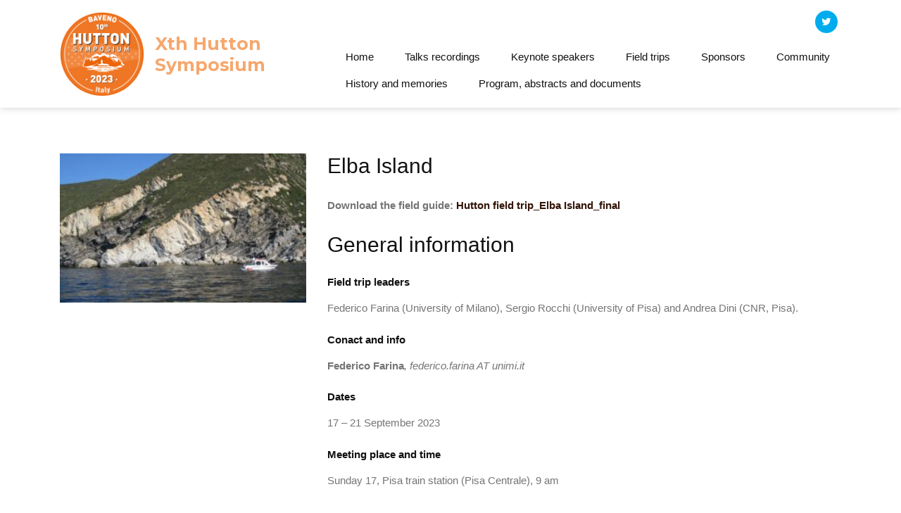

--- FILE ---
content_type: text/html; charset=UTF-8
request_url: https://hutton10.eu/fieldtrip/elba-island/
body_size: 11887
content:
<!doctype html>
<html lang="en-US">
<head>
	<meta charset="UTF-8">
	<meta name="viewport" content="width=device-width, initial-scale=1">
	<link rel="profile" href="https://gmpg.org/xfn/11">

	<title>Elba Island &#8211; Xth Hutton Symposium</title>
<meta name='robots' content='max-image-preview:large' />
<link rel='dns-prefetch' href='//stackpath.bootstrapcdn.com' />
<link rel='dns-prefetch' href='//fonts.googleapis.com' />
<link rel="alternate" type="application/rss+xml" title="Xth Hutton Symposium &raquo; Feed" href="https://hutton10.eu/feed/" />
<link rel="alternate" type="application/rss+xml" title="Xth Hutton Symposium &raquo; Comments Feed" href="https://hutton10.eu/comments/feed/" />
<link rel="alternate" title="oEmbed (JSON)" type="application/json+oembed" href="https://hutton10.eu/wp-json/oembed/1.0/embed?url=https%3A%2F%2Fhutton10.eu%2Ffieldtrip%2Felba-island%2F" />
<link rel="alternate" title="oEmbed (XML)" type="text/xml+oembed" href="https://hutton10.eu/wp-json/oembed/1.0/embed?url=https%3A%2F%2Fhutton10.eu%2Ffieldtrip%2Felba-island%2F&#038;format=xml" />
<style id='wp-img-auto-sizes-contain-inline-css' type='text/css'>
img:is([sizes=auto i],[sizes^="auto," i]){contain-intrinsic-size:3000px 1500px}
/*# sourceURL=wp-img-auto-sizes-contain-inline-css */
</style>
<style id='wp-emoji-styles-inline-css' type='text/css'>

	img.wp-smiley, img.emoji {
		display: inline !important;
		border: none !important;
		box-shadow: none !important;
		height: 1em !important;
		width: 1em !important;
		margin: 0 0.07em !important;
		vertical-align: -0.1em !important;
		background: none !important;
		padding: 0 !important;
	}
/*# sourceURL=wp-emoji-styles-inline-css */
</style>
<style id='wp-block-library-inline-css' type='text/css'>
:root{--wp-block-synced-color:#7a00df;--wp-block-synced-color--rgb:122,0,223;--wp-bound-block-color:var(--wp-block-synced-color);--wp-editor-canvas-background:#ddd;--wp-admin-theme-color:#007cba;--wp-admin-theme-color--rgb:0,124,186;--wp-admin-theme-color-darker-10:#006ba1;--wp-admin-theme-color-darker-10--rgb:0,107,160.5;--wp-admin-theme-color-darker-20:#005a87;--wp-admin-theme-color-darker-20--rgb:0,90,135;--wp-admin-border-width-focus:2px}@media (min-resolution:192dpi){:root{--wp-admin-border-width-focus:1.5px}}.wp-element-button{cursor:pointer}:root .has-very-light-gray-background-color{background-color:#eee}:root .has-very-dark-gray-background-color{background-color:#313131}:root .has-very-light-gray-color{color:#eee}:root .has-very-dark-gray-color{color:#313131}:root .has-vivid-green-cyan-to-vivid-cyan-blue-gradient-background{background:linear-gradient(135deg,#00d084,#0693e3)}:root .has-purple-crush-gradient-background{background:linear-gradient(135deg,#34e2e4,#4721fb 50%,#ab1dfe)}:root .has-hazy-dawn-gradient-background{background:linear-gradient(135deg,#faaca8,#dad0ec)}:root .has-subdued-olive-gradient-background{background:linear-gradient(135deg,#fafae1,#67a671)}:root .has-atomic-cream-gradient-background{background:linear-gradient(135deg,#fdd79a,#004a59)}:root .has-nightshade-gradient-background{background:linear-gradient(135deg,#330968,#31cdcf)}:root .has-midnight-gradient-background{background:linear-gradient(135deg,#020381,#2874fc)}:root{--wp--preset--font-size--normal:16px;--wp--preset--font-size--huge:42px}.has-regular-font-size{font-size:1em}.has-larger-font-size{font-size:2.625em}.has-normal-font-size{font-size:var(--wp--preset--font-size--normal)}.has-huge-font-size{font-size:var(--wp--preset--font-size--huge)}.has-text-align-center{text-align:center}.has-text-align-left{text-align:left}.has-text-align-right{text-align:right}.has-fit-text{white-space:nowrap!important}#end-resizable-editor-section{display:none}.aligncenter{clear:both}.items-justified-left{justify-content:flex-start}.items-justified-center{justify-content:center}.items-justified-right{justify-content:flex-end}.items-justified-space-between{justify-content:space-between}.screen-reader-text{border:0;clip-path:inset(50%);height:1px;margin:-1px;overflow:hidden;padding:0;position:absolute;width:1px;word-wrap:normal!important}.screen-reader-text:focus{background-color:#ddd;clip-path:none;color:#444;display:block;font-size:1em;height:auto;left:5px;line-height:normal;padding:15px 23px 14px;text-decoration:none;top:5px;width:auto;z-index:100000}html :where(.has-border-color){border-style:solid}html :where([style*=border-top-color]){border-top-style:solid}html :where([style*=border-right-color]){border-right-style:solid}html :where([style*=border-bottom-color]){border-bottom-style:solid}html :where([style*=border-left-color]){border-left-style:solid}html :where([style*=border-width]){border-style:solid}html :where([style*=border-top-width]){border-top-style:solid}html :where([style*=border-right-width]){border-right-style:solid}html :where([style*=border-bottom-width]){border-bottom-style:solid}html :where([style*=border-left-width]){border-left-style:solid}html :where(img[class*=wp-image-]){height:auto;max-width:100%}:where(figure){margin:0 0 1em}html :where(.is-position-sticky){--wp-admin--admin-bar--position-offset:var(--wp-admin--admin-bar--height,0px)}@media screen and (max-width:600px){html :where(.is-position-sticky){--wp-admin--admin-bar--position-offset:0px}}
.has-text-align-justify{text-align:justify;}

/*# sourceURL=wp-block-library-inline-css */
</style><style id='wp-block-categories-inline-css' type='text/css'>
.wp-block-categories{box-sizing:border-box}.wp-block-categories.alignleft{margin-right:2em}.wp-block-categories.alignright{margin-left:2em}.wp-block-categories.wp-block-categories-dropdown.aligncenter{text-align:center}.wp-block-categories .wp-block-categories__label{display:block;width:100%}
/*# sourceURL=https://hutton10.eu/wp-includes/blocks/categories/style.min.css */
</style>
<style id='global-styles-inline-css' type='text/css'>
:root{--wp--preset--aspect-ratio--square: 1;--wp--preset--aspect-ratio--4-3: 4/3;--wp--preset--aspect-ratio--3-4: 3/4;--wp--preset--aspect-ratio--3-2: 3/2;--wp--preset--aspect-ratio--2-3: 2/3;--wp--preset--aspect-ratio--16-9: 16/9;--wp--preset--aspect-ratio--9-16: 9/16;--wp--preset--color--black: #000000;--wp--preset--color--cyan-bluish-gray: #abb8c3;--wp--preset--color--white: #ffffff;--wp--preset--color--pale-pink: #f78da7;--wp--preset--color--vivid-red: #cf2e2e;--wp--preset--color--luminous-vivid-orange: #ff6900;--wp--preset--color--luminous-vivid-amber: #fcb900;--wp--preset--color--light-green-cyan: #7bdcb5;--wp--preset--color--vivid-green-cyan: #00d084;--wp--preset--color--pale-cyan-blue: #8ed1fc;--wp--preset--color--vivid-cyan-blue: #0693e3;--wp--preset--color--vivid-purple: #9b51e0;--wp--preset--gradient--vivid-cyan-blue-to-vivid-purple: linear-gradient(135deg,rgb(6,147,227) 0%,rgb(155,81,224) 100%);--wp--preset--gradient--light-green-cyan-to-vivid-green-cyan: linear-gradient(135deg,rgb(122,220,180) 0%,rgb(0,208,130) 100%);--wp--preset--gradient--luminous-vivid-amber-to-luminous-vivid-orange: linear-gradient(135deg,rgb(252,185,0) 0%,rgb(255,105,0) 100%);--wp--preset--gradient--luminous-vivid-orange-to-vivid-red: linear-gradient(135deg,rgb(255,105,0) 0%,rgb(207,46,46) 100%);--wp--preset--gradient--very-light-gray-to-cyan-bluish-gray: linear-gradient(135deg,rgb(238,238,238) 0%,rgb(169,184,195) 100%);--wp--preset--gradient--cool-to-warm-spectrum: linear-gradient(135deg,rgb(74,234,220) 0%,rgb(151,120,209) 20%,rgb(207,42,186) 40%,rgb(238,44,130) 60%,rgb(251,105,98) 80%,rgb(254,248,76) 100%);--wp--preset--gradient--blush-light-purple: linear-gradient(135deg,rgb(255,206,236) 0%,rgb(152,150,240) 100%);--wp--preset--gradient--blush-bordeaux: linear-gradient(135deg,rgb(254,205,165) 0%,rgb(254,45,45) 50%,rgb(107,0,62) 100%);--wp--preset--gradient--luminous-dusk: linear-gradient(135deg,rgb(255,203,112) 0%,rgb(199,81,192) 50%,rgb(65,88,208) 100%);--wp--preset--gradient--pale-ocean: linear-gradient(135deg,rgb(255,245,203) 0%,rgb(182,227,212) 50%,rgb(51,167,181) 100%);--wp--preset--gradient--electric-grass: linear-gradient(135deg,rgb(202,248,128) 0%,rgb(113,206,126) 100%);--wp--preset--gradient--midnight: linear-gradient(135deg,rgb(2,3,129) 0%,rgb(40,116,252) 100%);--wp--preset--font-size--small: 13px;--wp--preset--font-size--medium: 20px;--wp--preset--font-size--large: 36px;--wp--preset--font-size--x-large: 42px;--wp--preset--spacing--20: 0.44rem;--wp--preset--spacing--30: 0.67rem;--wp--preset--spacing--40: 1rem;--wp--preset--spacing--50: 1.5rem;--wp--preset--spacing--60: 2.25rem;--wp--preset--spacing--70: 3.38rem;--wp--preset--spacing--80: 5.06rem;--wp--preset--shadow--natural: 6px 6px 9px rgba(0, 0, 0, 0.2);--wp--preset--shadow--deep: 12px 12px 50px rgba(0, 0, 0, 0.4);--wp--preset--shadow--sharp: 6px 6px 0px rgba(0, 0, 0, 0.2);--wp--preset--shadow--outlined: 6px 6px 0px -3px rgb(255, 255, 255), 6px 6px rgb(0, 0, 0);--wp--preset--shadow--crisp: 6px 6px 0px rgb(0, 0, 0);}:where(.is-layout-flex){gap: 0.5em;}:where(.is-layout-grid){gap: 0.5em;}body .is-layout-flex{display: flex;}.is-layout-flex{flex-wrap: wrap;align-items: center;}.is-layout-flex > :is(*, div){margin: 0;}body .is-layout-grid{display: grid;}.is-layout-grid > :is(*, div){margin: 0;}:where(.wp-block-columns.is-layout-flex){gap: 2em;}:where(.wp-block-columns.is-layout-grid){gap: 2em;}:where(.wp-block-post-template.is-layout-flex){gap: 1.25em;}:where(.wp-block-post-template.is-layout-grid){gap: 1.25em;}.has-black-color{color: var(--wp--preset--color--black) !important;}.has-cyan-bluish-gray-color{color: var(--wp--preset--color--cyan-bluish-gray) !important;}.has-white-color{color: var(--wp--preset--color--white) !important;}.has-pale-pink-color{color: var(--wp--preset--color--pale-pink) !important;}.has-vivid-red-color{color: var(--wp--preset--color--vivid-red) !important;}.has-luminous-vivid-orange-color{color: var(--wp--preset--color--luminous-vivid-orange) !important;}.has-luminous-vivid-amber-color{color: var(--wp--preset--color--luminous-vivid-amber) !important;}.has-light-green-cyan-color{color: var(--wp--preset--color--light-green-cyan) !important;}.has-vivid-green-cyan-color{color: var(--wp--preset--color--vivid-green-cyan) !important;}.has-pale-cyan-blue-color{color: var(--wp--preset--color--pale-cyan-blue) !important;}.has-vivid-cyan-blue-color{color: var(--wp--preset--color--vivid-cyan-blue) !important;}.has-vivid-purple-color{color: var(--wp--preset--color--vivid-purple) !important;}.has-black-background-color{background-color: var(--wp--preset--color--black) !important;}.has-cyan-bluish-gray-background-color{background-color: var(--wp--preset--color--cyan-bluish-gray) !important;}.has-white-background-color{background-color: var(--wp--preset--color--white) !important;}.has-pale-pink-background-color{background-color: var(--wp--preset--color--pale-pink) !important;}.has-vivid-red-background-color{background-color: var(--wp--preset--color--vivid-red) !important;}.has-luminous-vivid-orange-background-color{background-color: var(--wp--preset--color--luminous-vivid-orange) !important;}.has-luminous-vivid-amber-background-color{background-color: var(--wp--preset--color--luminous-vivid-amber) !important;}.has-light-green-cyan-background-color{background-color: var(--wp--preset--color--light-green-cyan) !important;}.has-vivid-green-cyan-background-color{background-color: var(--wp--preset--color--vivid-green-cyan) !important;}.has-pale-cyan-blue-background-color{background-color: var(--wp--preset--color--pale-cyan-blue) !important;}.has-vivid-cyan-blue-background-color{background-color: var(--wp--preset--color--vivid-cyan-blue) !important;}.has-vivid-purple-background-color{background-color: var(--wp--preset--color--vivid-purple) !important;}.has-black-border-color{border-color: var(--wp--preset--color--black) !important;}.has-cyan-bluish-gray-border-color{border-color: var(--wp--preset--color--cyan-bluish-gray) !important;}.has-white-border-color{border-color: var(--wp--preset--color--white) !important;}.has-pale-pink-border-color{border-color: var(--wp--preset--color--pale-pink) !important;}.has-vivid-red-border-color{border-color: var(--wp--preset--color--vivid-red) !important;}.has-luminous-vivid-orange-border-color{border-color: var(--wp--preset--color--luminous-vivid-orange) !important;}.has-luminous-vivid-amber-border-color{border-color: var(--wp--preset--color--luminous-vivid-amber) !important;}.has-light-green-cyan-border-color{border-color: var(--wp--preset--color--light-green-cyan) !important;}.has-vivid-green-cyan-border-color{border-color: var(--wp--preset--color--vivid-green-cyan) !important;}.has-pale-cyan-blue-border-color{border-color: var(--wp--preset--color--pale-cyan-blue) !important;}.has-vivid-cyan-blue-border-color{border-color: var(--wp--preset--color--vivid-cyan-blue) !important;}.has-vivid-purple-border-color{border-color: var(--wp--preset--color--vivid-purple) !important;}.has-vivid-cyan-blue-to-vivid-purple-gradient-background{background: var(--wp--preset--gradient--vivid-cyan-blue-to-vivid-purple) !important;}.has-light-green-cyan-to-vivid-green-cyan-gradient-background{background: var(--wp--preset--gradient--light-green-cyan-to-vivid-green-cyan) !important;}.has-luminous-vivid-amber-to-luminous-vivid-orange-gradient-background{background: var(--wp--preset--gradient--luminous-vivid-amber-to-luminous-vivid-orange) !important;}.has-luminous-vivid-orange-to-vivid-red-gradient-background{background: var(--wp--preset--gradient--luminous-vivid-orange-to-vivid-red) !important;}.has-very-light-gray-to-cyan-bluish-gray-gradient-background{background: var(--wp--preset--gradient--very-light-gray-to-cyan-bluish-gray) !important;}.has-cool-to-warm-spectrum-gradient-background{background: var(--wp--preset--gradient--cool-to-warm-spectrum) !important;}.has-blush-light-purple-gradient-background{background: var(--wp--preset--gradient--blush-light-purple) !important;}.has-blush-bordeaux-gradient-background{background: var(--wp--preset--gradient--blush-bordeaux) !important;}.has-luminous-dusk-gradient-background{background: var(--wp--preset--gradient--luminous-dusk) !important;}.has-pale-ocean-gradient-background{background: var(--wp--preset--gradient--pale-ocean) !important;}.has-electric-grass-gradient-background{background: var(--wp--preset--gradient--electric-grass) !important;}.has-midnight-gradient-background{background: var(--wp--preset--gradient--midnight) !important;}.has-small-font-size{font-size: var(--wp--preset--font-size--small) !important;}.has-medium-font-size{font-size: var(--wp--preset--font-size--medium) !important;}.has-large-font-size{font-size: var(--wp--preset--font-size--large) !important;}.has-x-large-font-size{font-size: var(--wp--preset--font-size--x-large) !important;}
/*# sourceURL=global-styles-inline-css */
</style>

<style id='classic-theme-styles-inline-css' type='text/css'>
/*! This file is auto-generated */
.wp-block-button__link{color:#fff;background-color:#32373c;border-radius:9999px;box-shadow:none;text-decoration:none;padding:calc(.667em + 2px) calc(1.333em + 2px);font-size:1.125em}.wp-block-file__button{background:#32373c;color:#fff;text-decoration:none}
/*# sourceURL=/wp-includes/css/classic-themes.min.css */
</style>
<link rel='stylesheet' id='bootstrap-css' href='https://hutton10.eu/wp-content/plugins/wp-event-partners/admin/assets/css/bootstrap.css?ver=6.9' type='text/css' media='screen' />
<link rel='stylesheet' id='owl-carousel-css' href='https://hutton10.eu/wp-content/plugins/wp-event-partners/frontend/assets/css/owl.carousel.min.css?ver=6.9' type='text/css' media='screen' />
<link rel='stylesheet' id='font-awesome-css' href='https://stackpath.bootstrapcdn.com/font-awesome/4.7.0/css/font-awesome.min.css?ver=1' type='text/css' media='all' />
<link rel='stylesheet' id='schedule-layout-1-css' href='https://hutton10.eu/wp-content/plugins/wp-event-partners/frontend/assets/css/schedule-layout-1.css?ver=6.9' type='text/css' media='screen' />
<link rel='stylesheet' id='speaker-layout--css' href='https://hutton10.eu/wp-content/plugins/wp-event-partners/frontend/assets/css/speaker-layout.css?ver=6.9' type='text/css' media='screen' />
<link rel='stylesheet' id='sponsor-layout--css' href='https://hutton10.eu/wp-content/plugins/wp-event-partners/frontend/assets/css/sponsor-layout.css?ver=6.9' type='text/css' media='screen' />
<link rel='stylesheet' id='testimonial-layout--css' href='https://hutton10.eu/wp-content/plugins/wp-event-partners/frontend/assets/css/testimonial-layout.css?ver=6.9' type='text/css' media='screen' />
<link rel='stylesheet' id='venue-layout--css' href='https://hutton10.eu/wp-content/plugins/wp-event-partners/frontend/assets/css/venue-layout.css?ver=6.9' type='text/css' media='screen' />
<link rel='stylesheet' id='fieldtrip-layout--css' href='https://hutton10.eu/wp-content/plugins/wp-event-partners/frontend/assets/css/fieldtrip-layout.css?ver=6.9' type='text/css' media='screen' />
<link rel='stylesheet' id='bootstrap-css-css' href='https://hutton10.eu/wp-content/themes/one-page-conference/css/bootstrap.min.css?ver=6.9' type='text/css' media='all' />
<link rel='stylesheet' id='fontawesome-css-css' href='https://hutton10.eu/wp-content/themes/one-page-conference/css/fontawesome.css?ver=6.9' type='text/css' media='all' />
<link rel='stylesheet' id='one-page-conference-googlefonts-css' href='https://fonts.googleapis.com/css?family=Montserrat%3A200%2C300%2C400%2C500%2C600%2C700%2C800%2C900%7CRaleway%3A200%2C300%2C400%2C500%2C600%2C700%2C800%2C900%7CMontserrat%3A200%2C300%2C400%2C500%2C600%2C700%2C800%2C900%7C&#038;ver=6.9' type='text/css' media='all' />
<link rel='stylesheet' id='one-page-conference-style-css' href='https://hutton10.eu/wp-content/themes/one-page-conference/style.css?ver=6.9' type='text/css' media='all' />
<link rel='stylesheet' id='one-page-conference-dynamic-css-css' href='https://hutton10.eu/wp-content/themes/one-page-conference/css/dynamic.css?ver=6.9' type='text/css' media='all' />
<style id='one-page-conference-dynamic-css-inline-css' type='text/css'>



                :root {
                        --header-background: #ffffff;
                        --primary-color: #f6a76d;
                        --secondary-color: #ec6408;
                        --text-color: #757575;
                        --accent-color: #331307;
                        --light-color: #ffffff ;
                        --dark-color: #111111 ;
                        --grey-color: #606060 ;
                        // --font-family: Raleway;
                }


                html,:root{ font: normal 15px Montserrat;}
                body{line-height: 1.5em; }


                header .custom-logo-link img{ width: 150px; }

                .header{padding: 15px 0;}

                /*Site Title*/
                header .site-title a{ font-size: 25px; font-family: Montserrat; color: #f6a76d; }

                /* Banner Colors */
                section[class*=banner-layout-] .item:before { background: #f4b877; opacity: 0.8;}
                

                #banner .caption .title{
                        font-size: 76px;
                        font-family: Raleway;
                }




                /* media */
                        @media (min-width: 320px) and (max-width: 1199px){
        
                        }

                        
                        @media (min-width: 320px) and (max-width: 767px){
                                [class*=schedule-layout-] .tab-content .nav-pills .nav-link.active{
                                        background: #f6a76d;
                                }
                                [class*=schedule-layout-] .tab-content .tabContent-toggler{
                                        background: #ec6408;
                                }
                        }                        

                /* end media */

               
        
/*# sourceURL=one-page-conference-dynamic-css-inline-css */
</style>
<link rel='stylesheet' id='jetpack_css-css' href='https://hutton10.eu/wp-content/plugins/jetpack/css/jetpack.css?ver=10.7.2' type='text/css' media='all' />
<script type="text/javascript" src="https://hutton10.eu/wp-includes/js/jquery/jquery.min.js?ver=3.7.1" id="jquery-core-js"></script>
<script type="text/javascript" src="https://hutton10.eu/wp-includes/js/jquery/jquery-migrate.min.js?ver=3.4.1" id="jquery-migrate-js"></script>
<script type="text/javascript" id="one_page_conference_loadmore-js-extra">
/* <![CDATA[ */
var one_page_conference_loadmore_params = {"ajaxurl":"https://hutton10.eu/wp-admin/admin-ajax.php","current_page":"1","max_page":"4"};
//# sourceURL=one_page_conference_loadmore-js-extra
/* ]]> */
</script>
<script type="text/javascript" src="https://hutton10.eu/wp-content/themes/one-page-conference/js/loadmore.js?ver=6.9" id="one_page_conference_loadmore-js"></script>
<link rel="https://api.w.org/" href="https://hutton10.eu/wp-json/" /><link rel="EditURI" type="application/rsd+xml" title="RSD" href="https://hutton10.eu/xmlrpc.php?rsd" />
<meta name="generator" content="WordPress 6.9" />
<link rel="canonical" href="https://hutton10.eu/fieldtrip/elba-island/" />
<link rel='shortlink' href='https://hutton10.eu/?p=276' />
<style type='text/css'>img#wpstats{display:none}</style>
	<link rel="icon" href="https://hutton10.eu/wp-content/uploads/2022/05/cropped-logo_symposium_hutton_def_cmjn-1-32x32.png" sizes="32x32" />
<link rel="icon" href="https://hutton10.eu/wp-content/uploads/2022/05/cropped-logo_symposium_hutton_def_cmjn-1-192x192.png" sizes="192x192" />
<link rel="apple-touch-icon" href="https://hutton10.eu/wp-content/uploads/2022/05/cropped-logo_symposium_hutton_def_cmjn-1-180x180.png" />
<meta name="msapplication-TileImage" content="https://hutton10.eu/wp-content/uploads/2022/05/cropped-logo_symposium_hutton_def_cmjn-1-270x270.png" />
		<style type="text/css" id="wp-custom-css">
			.site-branding {
    max-height: 150px;
	display: grid;
	grid-template-columns: 120px 1fr;
	justify-content: space-between;
	align-items: center;
}

header .site-title a {
	margin-left: 15px;
}		</style>
		</head>

<body class="wp-singular fieldtrip-template-default single single-fieldtrip postid-276 wp-custom-logo wp-theme-one-page-conference">
        <a class="skip-link screen-reader-text" href="#content">Skip to content</a>
	<div id="page" class="site">
        <header id="masthead"  class="site-header  header-layout-1">
    <div class="header">
        <div class="container">
            <div class="header-wrapper">
                <div class="site-branding-social">
                    <div class="site-branding">
                        <a href="https://hutton10.eu/" class="custom-logo-link" rel="home"><img width="512" height="512" src="https://hutton10.eu/wp-content/uploads/2022/05/cropped-logo_symposium_hutton_def_cmjn-1.png" class="custom-logo" alt="Xth Hutton Symposium" decoding="async" fetchpriority="high" srcset="https://hutton10.eu/wp-content/uploads/2022/05/cropped-logo_symposium_hutton_def_cmjn-1.png 512w, https://hutton10.eu/wp-content/uploads/2022/05/cropped-logo_symposium_hutton_def_cmjn-1-300x300.png 300w, https://hutton10.eu/wp-content/uploads/2022/05/cropped-logo_symposium_hutton_def_cmjn-1-150x150.png 150w, https://hutton10.eu/wp-content/uploads/2022/05/cropped-logo_symposium_hutton_def_cmjn-1-270x270.png 270w, https://hutton10.eu/wp-content/uploads/2022/05/cropped-logo_symposium_hutton_def_cmjn-1-192x192.png 192w, https://hutton10.eu/wp-content/uploads/2022/05/cropped-logo_symposium_hutton_def_cmjn-1-180x180.png 180w, https://hutton10.eu/wp-content/uploads/2022/05/cropped-logo_symposium_hutton_def_cmjn-1-32x32.png 32w" sizes="(max-width: 512px) 100vw, 512px" /></a>                                                <div class="site-title">
                        <a href="https://hutton10.eu/" rel="home">Xth Hutton Symposium</a>
                        </div>
                                                                    </div><!-- .site-branding -->


                    <div class="social-navigation">
                    
                    
                    <div class="social-icons">
                        <ul class="list-inline">
                                                            <li class="twitter">
                                    <a href="https://twitter.com/HuttonConf10" target="_blank">
                                        <i class="icon-twitter"></i>
                                    </a>
                                </li>
                                                    </ul>
                    </div>

                                <nav id="site-navigation" class="main-navigation">
                <button class="menu-toggle" aria-controls="primary-menu" aria-expanded="false"><!-- Primary Menu -->
                    <div id="nav-icon">
                        <span></span>
                        <span></span>
                        <span></span>
                        <span></span>
                    </div>
                </button>
                <div class="menu-menu-1-container"><ul id="menu-menu-1" class="menu"><li id="menu-item-164" class="menu-item menu-item-type-post_type menu-item-object-page menu-item-home menu-item-164"><a href="https://hutton10.eu/">Home</a></li>
<li id="menu-item-168" class="menu-item menu-item-type-custom menu-item-object-custom menu-item-168"><a href="#schedule">Talks recordings</a></li>
<li id="menu-item-170" class="menu-item menu-item-type-custom menu-item-object-custom menu-item-170"><a href="#speakers">Keynote speakers</a></li>
<li id="menu-item-246" class="menu-item menu-item-type-custom menu-item-object-custom menu-item-246"><a href="#fieldtrips">Field trips</a></li>
<li id="menu-item-169" class="menu-item menu-item-type-custom menu-item-object-custom menu-item-169"><a href="#sponsor">Sponsors</a></li>
<li id="menu-item-253" class="menu-item menu-item-type-custom menu-item-object-custom menu-item-253"><a href="#blog">Community</a></li>
<li id="menu-item-217" class="menu-item menu-item-type-custom menu-item-object-custom menu-item-217"><a href="#more">History and memories</a></li>
<li id="menu-item-834" class="menu-item menu-item-type-post_type menu-item-object-page menu-item-834"><a href="https://hutton10.eu/program-and-information/">Program, abstracts and documents</a></li>
</ul></div>            </nav><!-- #site-navigation -->
            </div>
            </div>


            
        </div>
    </div>
</div>
</header><!-- #masthead -->






	<div id="content" class="site-content">

        
<div class="inside-page content-area">
    <div class="row">
        <div class="col-md-4">
            <div class="img-holder">
                                    <figure class="feature-image">
                        <img width="300" height="182" src="https://hutton10.eu/wp-content/uploads/2022/03/LASI-III-025new-300x182.jpg" class="attachment-medium size-medium wp-post-image" alt="" decoding="async" srcset="https://hutton10.eu/wp-content/uploads/2022/03/LASI-III-025new-300x182.jpg 300w, https://hutton10.eu/wp-content/uploads/2022/03/LASI-III-025new-1024x621.jpg 1024w, https://hutton10.eu/wp-content/uploads/2022/03/LASI-III-025new-768x466.jpg 768w, https://hutton10.eu/wp-content/uploads/2022/03/LASI-III-025new-1536x932.jpg 1536w, https://hutton10.eu/wp-content/uploads/2022/03/LASI-III-025new-2048x1242.jpg 2048w" sizes="(max-width: 300px) 100vw, 300px" />                    </figure>      
                    
            </div>
        </div>
        <div class="col-md-8">
            <h3 class="title">Elba Island</h3>
				<div class="position">
					<ul>
																	</ul>
				</div>
            <p><p><strong>Download the field guide: <a href="https://hutton10.eu/wp-content/uploads/2023/10/Hutton-field-trip_Elba-Island_final.pdf">Hutton field trip_Elba Island_final</a></strong></p>
<h3>General information</h3>
<h6>Field trip leaders</h6>
<p>Federico Farina (University of Milano), Sergio Rocchi (University of Pisa) and Andrea Dini (CNR, Pisa).</p>
<h6>Conact and info</h6>
<p><strong>Federico Farina</strong><em>, federico.farina AT unimi.it</em></p>
<h6>Dates</h6>
<p>17 – 21 September 2023</p>
<h6>Meeting place and time</h6>
<p>Sunday 17, Pisa train station (Pisa Centrale), 9 am</p>
<h6>Ending place and time</h6>
<p>Thursday 21, Pisa (downtown/train station or airport) at 5 pm.</p>
<h6>Cost</h6>
<p>550€</p>
<h6>Min/Max number of participants</h6>
<p>Max 20 participants</p>
<h3>Description</h3>
<p>Located in the northern Tyrrenhian Sea, Elba Island is a beautiful destination holding a complex geological evolution that started with the stack of five tectonic complexes during the Apennine orogeny and was successively affected by extensional tectonics during the late Miocene. This latter event resulted in the emplacement of two independent shallow-level magmatic suites that allow a thorough investigation on the mechanisms of emplacement and on the architecture of upper crustal felsic magma reservoirs. Moreover, Elba Island is especially famous worldwide for its iron deposits and for the pegmatitic minerals from Monte Capanne pluton, whose generation and relation with the magmatism will be discussed in the field.</p>
<p>In the central and western portions of the Island, a prime example of a late Miocene shallow-level intrusive complex is exceptionally preserved. This includes a sheeted monzogranitic pluton, multiple multisheet laccoliths and extensive dyke swarms emplaced over a time span of about 1.5 Ma. Shortly after the intrusive sequence was assembled, the upper part of the igneous system was tectonically translated eastward leading to the serendipitous exposure of a 5-km-thick crustal section. In this area, we will be able to observe the internal structure of shallow-level intrusions and their contact with the host.</p>
<p>In eastern Elba Island, a shallow crustal level felsic, tourmaline-bearing, dyke-sill swarm of Late Miocene age is associated with abundant tourmaline-quartz hydrothermal veins and metasomatic masses. In this part of the Island, it is well-preserved the uppermost part of a magmatic-hydrothermal system, with formation of boron-rich veins and breccias and skarn iron deposits.</p>
<h5>Scientific topics</h5>
<ul>
<li>Incremental pluton emplacement and assembly</li>
<li>Emplacement of laccoliths, dykes and sills</li>
<li>Relationship between magma emplacement and regional geology</li>
<li>Magma mixing/mingling</li>
<li>Formation, evolution and emplacement of aplite-pegmatites</li>
<li>Genesis of tourmaline-quartz hydrothermal veins and skarns</li>
</ul>
<h6>Program and itinerary</h6>
<h6>Day 1 – Sunday 17 Sept.<strong><br />
</strong></h6>
<p>Pisa-Marina di Campo (Elba Island)</p>
<p>Leaving Pisa at 9 o’clock, we will reach the port in Piombino at 11:00. From Piombino, we will take the ferry to Portoferraio (Elba Island) at 11:30 to reach destination at 12:30. From Portoferraio we will drive to Marina di Campo (20 minutes). Accommodation in Marina di Campo in double room (upon request single rooms will also be available). In the afternoon: Introduction to Elba Island geology.<strong> </strong></p>
<h6>Day 2 – Monday 18 Sept.</h6>
<p>Topic: The multilayer laccolithic complex of central Elba.</p>
<p>The Western-Central Elba Laccolith Complex is built-up by an intrusive sequence emplaced between ca. 8 and 7.4 Ma. We will visit outcrops of the three main intrusive units and recognize the geometry of the nested multi-layered laccoliths and the relation between the subvolcanic rocks and the hosting flysch.</p>
<p>Morning: boat trip in the Marina di Campo Bay. Afternoon: the Capo Bianco tourmaline-bearing aplite, the Portoferraio porphyry and the K-feldspar megacryst-bearing San Martino porphyry.<strong> </strong></p>
<h6>Day 3 – Tuesday 19 Sept.</h6>
<p>Topic: <em>The incremental assembly of the Monte Capanne pluton and the late-plutonic mafic dyke swarm.</em></p>
<p>The Monte Capanne pluton (ca. 7 Ma) has a monzogranite-granodiorite composition and consists of three intrusive units, which were defined based on their content of large K-feldspar crystals (megacrysts) and that show minor but distinctive chemical features. We will visit outcrops of the different intrusive units and discuss the internal architecture of the pluton. In the northern part, a spectacular mafic enclave swarm and complex mingling textures can also be observed. A swarm of mafic dikes with a mapped cumulate length of ca. 80 km crosscuts the pluton and the laccolith complex. These dikes and their relation with the host will be observed in a few selected outcrops.</p>
<p>Morning: The megacryst-rich Sant’Andrea unit and the felsic Cotoncello dyke, the late-plutonic Orano mafic dyke swarm. Afternoon: the megacryst-poor San Piero unit, felsic dikes in the Monte Capanne pluton:  leucogranites and pegmatites. Dinner at San Piero in Campo and after-dinner visit to the mineralogical Museum (MUM), where nice specimen from the famous Elba island pegmatites are in display.</p>
<h6>Day 4 – Wednesday 20 Sept.</h6>
<p>Topic: The Eastern Elba pluton-sill-dyke complex and iron ores</p>
<p>Several generations of leucogranitic dykes and sills crop out in the south-eastern part of island. These tabular bodies are either coarse-grained or microgranitic and are characterized by the ubiquitous occurrence of tourmaline. Hydrothermal tourmaline-quartz veins cut across dykes and sills and represent a late hydrothermal event affecting both the intrusive and hornfels rocks. We will visit outcrops in which the relation between magmatic dykes, hydrothermal boron-rich veins/breccias and metasomatic masses are apparent. Along the eastern cost of the island were exploited several iron deposits (hematite-pyrite; magnetite-hematite and pyrrhotite-magnetite) that are locally associated with distal hedenbergite-ilvaite skarn bodies. We will visit the Ginevro mine and discuss the link between the emplacement of the poorly exposed Porto Azzuro pluton and the formation of the ores.</p>
<p><em>Morning</em>: Relationship between tourmaline-bearing leucogranitic dykes and tourmaline-quartz hydrothermal veins. Observation of complex internal structures in leucogranitic dikes and formation of “line-rock” in aplites. <em>Afternoon</em>: Skarn-bearing isotope deposits.</p>
<h6>Day 5 – Thursday 21 Sept.</h6>
<p>Topic: Relation between <em>granite emplacement and regional tectonics</em></p>
<p>The late Miocene to early Pliocene Zuccale  low-angle normal fault was one of the principal structures active during extensional collapse of the Apennine fold-and-thrust belt. We will visit an outcrop that elucidates the relationship between the extensional tectonics and the intrusion of igneous bodies.</p>
<p><em>Morning</em>: the Zuccale normal fault and the Porto Azzurro pluton. After luch we will leave the island heading back to Pisa, where the field trip will end at ca. 17 o’clock.</p>
<p>&nbsp;</p>
<h3>Practical information and logistics</h3>
<h6>Connection from/to starting/ending place</h6>
<p>Each participant have to organize its own travel from Baveno to Pisa on Saturday. Pisa can be reached by plane from Milano Malpensa or by train starting from Baveno. The organizers will help the participants to organize their trip to Pisa and, if required, find an accommodation for them in Pisa for Saturday night (these costs are not included in the field trip fees).</p>
<h6>Transportation arrangements</h6>
<p>Transport will be organized with mini-van, maximum 3, total persons 24 including field trip leaders (max 20 participants).</p>
<h6>Accommodation</h6>
<p>&nbsp;</p>
<h6><strong>Equipment</strong></h6>
<p>Geologist&#8217;s starter pack: Hiking boots, hand-lens, hammer, awkward unfashionable clothing, bottle of pastis / wine / whatever else you like</p>
<h6><strong>Other information</strong></h6>
<p>&nbsp;</p>
<h6><strong>Contact information</strong></h6>
<p>federico.farina@unimi.it</p>
</p>
        </div>
    </div> 

     
</div>

</div><!-- #content -->


<footer class="footer">
 <div class="container">
  
  <div class="footer-widget-wrapper">
          <div class="f-block">
        <section id="listcategorypostswidget-4" class="widget widget_listcategorypostswidget"><h4 class="widget-title">Past Hutton Conferences</h4><ul class="lcp_catlist" id="lcp_instance_listcategorypostswidget-4"><li><a href="https://hutton10.eu/the-previous-huttons/">The previous Huttons</a></li></ul><a href="https://hutton10.eu/category/past/"> </a></section>      </div>
          <div class="f-block">
        <section id="listcategorypostswidget-3" class="widget widget_listcategorypostswidget"><h4 class="widget-title">The Xth Hutton Symposium</h4><ul class="lcp_catlist" id="lcp_instance_listcategorypostswidget-3"><li><a href="https://hutton10.eu/welcome-page/">The Hutton Symposium</a></li><li><a href="https://hutton10.eu/the-executive-committee/">People involved in the Xth Hutton</a></li><li><a href="https://hutton10.eu/204-participants/">204 participants</a></li><li><a href="https://hutton10.eu/photo-gallery/">Photo gallery</a></li><li><a href="https://hutton10.eu/best-poster-awards/">Best poster awards</a></li><li><a href="https://hutton10.eu/field-trips/">Field trips</a></li></ul><a href="https://hutton10.eu/category/huttonx/"> </a></section>      </div>
          <div class="f-block">
        <section id="block-12" class="widget widget_block"><h4 class=widget-title>Archives</h4></section><section id="block-10" class="widget widget_block widget_categories"><ul class="wp-block-categories-list wp-block-categories">	<li class="cat-item cat-item-149"><a href="https://hutton10.eu/category/future/">Future</a>
</li>
	<li class="cat-item cat-item-148"><a href="https://hutton10.eu/category/huttonx/">HuttonX</a>
</li>
	<li class="cat-item cat-item-140"><a href="https://hutton10.eu/category/news/">News</a>
</li>
	<li class="cat-item cat-item-147"><a href="https://hutton10.eu/category/past/">Past</a>
</li>
	<li class="cat-item cat-item-141"><a href="https://hutton10.eu/category/practical/">Practical information</a>
</li>
</ul></section>      </div>
          <div class="f-block">
              </div>
      
  </div>


  <div class="site-info">

    <div class="copyright">
      
      

      © Copyright 2026                 <a href="https://hutton10.eu/" rel="home">One Page Conference</a> | 

                 Developed by: <a href="https://wpeventpartners.com/" target="_blank"  rel="nofollow">WPEventPartners</a>
                 <br>
                 Powered by <a href="https://wordpress.org/">WordPress</a> 
    






           </div>

    
    
      <div class="social-icons">
                        <ul class="list-inline">
                                                            <li class="twitter">
                                    <a href="https://twitter.com/HuttonConf10" target="_blank">
                                        <i class="icon-twitter"></i>
                                    </a>
                                </li>
                                                    </ul>
                    </div>

    
  </div>







</div>
</footer>



</div><!-- #page -->

<script type="speculationrules">
{"prefetch":[{"source":"document","where":{"and":[{"href_matches":"/*"},{"not":{"href_matches":["/wp-*.php","/wp-admin/*","/wp-content/uploads/*","/wp-content/*","/wp-content/plugins/*","/wp-content/themes/one-page-conference/*","/*\\?(.+)"]}},{"not":{"selector_matches":"a[rel~=\"nofollow\"]"}},{"not":{"selector_matches":".no-prefetch, .no-prefetch a"}}]},"eagerness":"conservative"}]}
</script>
    <script>
    /(trident|msie)/i.test(navigator.userAgent)&&document.getElementById&&window.addEventListener&&window.addEventListener("hashchange",function(){var t,e=location.hash.substring(1);/^[A-z0-9_-]+$/.test(e)&&(t=document.getElementById(e))&&(/^(?:a|select|input|button|textarea)$/i.test(t.tagName)||(t.tabIndex=-1),t.focus())},!1);
    </script>
    <script type="text/javascript" src="https://hutton10.eu/wp-content/plugins/wp-event-partners/frontend/assets/js/owl.carousel.js?ver=6.9" id="owl-carousel-js"></script>
<script type="text/javascript" src="https://hutton10.eu/wp-content/plugins/wp-event-partners/frontend/assets/js/script.js?ver=6.9" id="js-main-script-js"></script>
<script type="text/javascript" src="https://hutton10.eu/wp-content/plugins/wp-event-partners/admin/assets/js/bootstrap.min.js?ver=6.9" id="bootstrap-js"></script>
<script type="text/javascript" src="https://hutton10.eu/wp-content/plugins/wp-event-partners/frontend/assets/js/live-now.js?ver=20151215" id="live-now-js"></script>
<script type="text/javascript" src="https://hutton10.eu/wp-content/themes/one-page-conference/js/navigation.js?ver=6.9" id="one-page-conference-navigation-js"></script>
<script type="text/javascript" src="https://hutton10.eu/wp-content/themes/one-page-conference/js/skip-link-focus-fix.js?ver=6.9" id="one-page-conference-skip-link-focus-fix-js"></script>
<script type="text/javascript" src="https://hutton10.eu/wp-content/themes/one-page-conference/js/owl.carousel.js?ver=2.3.4" id="owl.carousel-js"></script>
<script type="text/javascript" id="one-page-conference-script-js-extra">
/* <![CDATA[ */
var home_url = {"homePage":"https://hutton10.eu"};
//# sourceURL=one-page-conference-script-js-extra
/* ]]> */
</script>
<script type="text/javascript" src="https://hutton10.eu/wp-content/themes/one-page-conference/js/script.js?ver=6.9" id="one-page-conference-script-js"></script>
<script id="wp-emoji-settings" type="application/json">
{"baseUrl":"https://s.w.org/images/core/emoji/17.0.2/72x72/","ext":".png","svgUrl":"https://s.w.org/images/core/emoji/17.0.2/svg/","svgExt":".svg","source":{"concatemoji":"https://hutton10.eu/wp-includes/js/wp-emoji-release.min.js?ver=6.9"}}
</script>
<script type="module">
/* <![CDATA[ */
/*! This file is auto-generated */
const a=JSON.parse(document.getElementById("wp-emoji-settings").textContent),o=(window._wpemojiSettings=a,"wpEmojiSettingsSupports"),s=["flag","emoji"];function i(e){try{var t={supportTests:e,timestamp:(new Date).valueOf()};sessionStorage.setItem(o,JSON.stringify(t))}catch(e){}}function c(e,t,n){e.clearRect(0,0,e.canvas.width,e.canvas.height),e.fillText(t,0,0);t=new Uint32Array(e.getImageData(0,0,e.canvas.width,e.canvas.height).data);e.clearRect(0,0,e.canvas.width,e.canvas.height),e.fillText(n,0,0);const a=new Uint32Array(e.getImageData(0,0,e.canvas.width,e.canvas.height).data);return t.every((e,t)=>e===a[t])}function p(e,t){e.clearRect(0,0,e.canvas.width,e.canvas.height),e.fillText(t,0,0);var n=e.getImageData(16,16,1,1);for(let e=0;e<n.data.length;e++)if(0!==n.data[e])return!1;return!0}function u(e,t,n,a){switch(t){case"flag":return n(e,"\ud83c\udff3\ufe0f\u200d\u26a7\ufe0f","\ud83c\udff3\ufe0f\u200b\u26a7\ufe0f")?!1:!n(e,"\ud83c\udde8\ud83c\uddf6","\ud83c\udde8\u200b\ud83c\uddf6")&&!n(e,"\ud83c\udff4\udb40\udc67\udb40\udc62\udb40\udc65\udb40\udc6e\udb40\udc67\udb40\udc7f","\ud83c\udff4\u200b\udb40\udc67\u200b\udb40\udc62\u200b\udb40\udc65\u200b\udb40\udc6e\u200b\udb40\udc67\u200b\udb40\udc7f");case"emoji":return!a(e,"\ud83e\u1fac8")}return!1}function f(e,t,n,a){let r;const o=(r="undefined"!=typeof WorkerGlobalScope&&self instanceof WorkerGlobalScope?new OffscreenCanvas(300,150):document.createElement("canvas")).getContext("2d",{willReadFrequently:!0}),s=(o.textBaseline="top",o.font="600 32px Arial",{});return e.forEach(e=>{s[e]=t(o,e,n,a)}),s}function r(e){var t=document.createElement("script");t.src=e,t.defer=!0,document.head.appendChild(t)}a.supports={everything:!0,everythingExceptFlag:!0},new Promise(t=>{let n=function(){try{var e=JSON.parse(sessionStorage.getItem(o));if("object"==typeof e&&"number"==typeof e.timestamp&&(new Date).valueOf()<e.timestamp+604800&&"object"==typeof e.supportTests)return e.supportTests}catch(e){}return null}();if(!n){if("undefined"!=typeof Worker&&"undefined"!=typeof OffscreenCanvas&&"undefined"!=typeof URL&&URL.createObjectURL&&"undefined"!=typeof Blob)try{var e="postMessage("+f.toString()+"("+[JSON.stringify(s),u.toString(),c.toString(),p.toString()].join(",")+"));",a=new Blob([e],{type:"text/javascript"});const r=new Worker(URL.createObjectURL(a),{name:"wpTestEmojiSupports"});return void(r.onmessage=e=>{i(n=e.data),r.terminate(),t(n)})}catch(e){}i(n=f(s,u,c,p))}t(n)}).then(e=>{for(const n in e)a.supports[n]=e[n],a.supports.everything=a.supports.everything&&a.supports[n],"flag"!==n&&(a.supports.everythingExceptFlag=a.supports.everythingExceptFlag&&a.supports[n]);var t;a.supports.everythingExceptFlag=a.supports.everythingExceptFlag&&!a.supports.flag,a.supports.everything||((t=a.source||{}).concatemoji?r(t.concatemoji):t.wpemoji&&t.twemoji&&(r(t.twemoji),r(t.wpemoji)))});
//# sourceURL=https://hutton10.eu/wp-includes/js/wp-emoji-loader.min.js
/* ]]> */
</script>
<script src='https://stats.wp.com/e-202605.js' defer></script>
<script>
	_stq = window._stq || [];
	_stq.push([ 'view', {v:'ext',j:'1:10.7.2',blog:'205103065',post:'276',tz:'1',srv:'hutton10.eu'} ]);
	_stq.push([ 'clickTrackerInit', '205103065', '276' ]);
</script>

</body>
</html>

--- FILE ---
content_type: text/css
request_url: https://hutton10.eu/wp-content/plugins/wp-event-partners/frontend/assets/css/venue-layout.css?ver=6.9
body_size: 191
content:
/*layout-1*/
section[class*=venue-layout-]{
	background-repeat: no-repeat;
	background-size: cover;
	background-position: center;
	background-attachment: fixed;
	position: relative;
	z-index: 0;
	color: #fff;
}
section[class*=venue-layout-]:before{
	content: "";
	position: absolute;
	top: 0;
	left: 0;
	right: 0;
	bottom: 0;
	z-index: -1;
	opacity: 0.80;
}
section[class*=venue-layout-] .venue-title,
section[class*=venue-layout-] p{
	color: #fff;
}
section[class*=venue-layout-] .venue-title{
	margin: 0 0 12px;
}
section[class*=venue-layout-] .location{
	display: block;
	margin: 0 0 15px;
}
section[class*=venue-layout-] iframe{border: none;}

--- FILE ---
content_type: text/css
request_url: https://hutton10.eu/wp-content/plugins/wp-event-partners/frontend/assets/css/fieldtrip-layout.css?ver=6.9
body_size: 1495
content:
.fieldtrip-block .fieldtrip-title{margin-bottom: 5px;}
.fieldtrip-block .fieldtrip-title a{text-decoration: none;}
.fieldtrip-block .fieldtrip-title a:hover{color:#333;}

.fieldtrip-block .fieldtrip-desc strong{display: block;}

/*layout-1*/

.fieldtrips-layout-1 .fieldtrip-subtitle{
	font-size: 1.75em;
	font-weight: 500;
}

.fieldtrips-layout-1 .fieldtrip-subtitle{
	display: block;
	margin: 30px 0 15px 0;
	text-align: center;
}

.fieldtrips-layout-1 .fieldtrip-block{
	display: grid;
	grid-gap: 60px 30px;
	grid-template-columns: 1fr 1fr 1fr;
}
.fieldtrips-layout-1 .fieldtrip-holder{
	display: grid;
	grid-template-columns: 1fr 2fr;
	grid-gap: 15px;
	align-items: center;
	overflow: visible !important;
}
.fieldtrips-layout-1 .fieldtrip-holder .img-holder{
	position: relative;
	z-index: 0;
}
.fieldtrips-layout-1 .fieldtrip-holder .img-holder img{height: 100%;width: 150px;object-fit: cover;object-position: top;}

.fieldtrips-layout-1 .fieldtrip-holder{
	position: relative;
	overflow: hidden;
}
.fieldtrips-layout-1 .fieldtrip-holder .img-holder{
	width: 330px;
}
.fieldtrips-layout-1 .fieldtrip-holder .img-holder img{
	height: 100%;width: 100%;
	object-fit: cover;
	object-position: top;
	filter: brightness(65%);
}
.fieldtrips-layout-1 .fieldtrip-holder:hover img{
	transform: scale(1.03) translate3d(3px,3px,0);
	filter: brightness(100%);
}
.fieldtrips-layout-1 .fieldtrip-holder .fieldtrip-content{
	position: absolute;
	bottom: 0;
	left: 0;
	right: 0;
	padding: 15px;
}
.fieldtrips-layout-1 .fieldtrip-holder .fieldtrip-content .fieldtrip-title a{
	color: #fff;
}
.fieldtrips-layout-1 .fieldtrip-holder .fieldtrip-content .fieldtrip-desc{
	color: #ddd;
	margin: 0;
}

/*responsive, moved here*/

@media (max-width: 991px) {
	.fieldtrips-layout-1 .fieldtrip-block{grid-template-columns: 1fr 1fr;}
}

@media (max-width: 767px){

	.fieldtrips-layout-1 .fieldtrip-block{grid-template-columns: 1fr;}
	
	.fieldtrips-layout-1 .fieldtrip-holder{grid-template-columns: 1fr;} /* */
	
	.fieldtrips-layout-1 .fieldtrip-holder .img-holder img{height: 100px;width:auto;}
	
	.fieldtrips-layout-1 .fieldtrip-holder .fieldtrip-content{position:relative;} /* */
	
	.fieldtrips-layout-1 .fieldtrip-holder .fieldtrip-content .fieldtrip-title a{
	color: #777;}
	
	.fieldtrips-layout-1 .fieldtrip-holder .fieldtrip-content .fieldtrip-desc{
	color: #999;}
	
}

@media (min-width: 320px) and (max-width: 767px){
	section[class*=fieldtrips-layout-] .fieldtrip-subtitle{
		font-size: 24px;
	}
}



/*layout-1, backup*/
/*
.fieldtrip-layout-1 .fieldtrip-holder{
	position: relative;
	overflow: hidden;
}
.fieldtrip-layout-1 .fieldtrip-holder .img-holder{
	height: 300px;
}
.fieldtrip-layout-1 .fieldtrip-holder .img-holder img{
	height: 100%;width: 100%;
	object-fit: cover;
	object-position: top;
}
.fieldtrip-layout-1 .fieldtrip-holder:hover img{
	transform: scale(1.03) translate3d(3px,3px,0);
}
.fieldtrip-layout-1 .fieldtrip-holder .fieldtrip-content{
	position: absolute;
	bottom: 0;
	left: 0;
	right: 0;
	padding: 15px;
	background: -moz-linear-gradient(top, rgba(0,0,0,0) 0%, rgba(0,0,0,1) 100%);
	background: -webkit-linear-gradient(top, rgba(0,0,0,0) 0%,rgba(0,0,0,1) 100%);
	background: linear-gradient(to bottom, rgba(0,0,0,0) 0%,rgba(0,0,0,1) 100%);
}
.fieldtrip-layout-1 .fieldtrip-holder .fieldtrip-content .fieldtrip-title a{
	color: #fff;
}
.fieldtrip-layout-1 .fieldtrip-holder .fieldtrip-content .fieldtrip-desc{
	color: #ddd;
	margin: 0;
}
*/

/* 
.owl-nav button{
	width: 45px;
	height: 45px;
	border: 1px solid #222 !important;
	border-radius: 0 !important;
	font-size: 24px !important;
	position: relative;
}
.owl-nav button:hover{
	color:  #fff !important;
}
[class*=fieldtrip-layout-] .owl-nav button{
	margin: 0 15px 0 0;
}
[class*=fieldtrip-layout-] .owl-nav button:last-child{
	margin: 0;
} */

/* @media (min-width: 320px){
	[class*=fieldtrip-layout-] .row{
		margin: 0;
	}
	[class*=fieldtrip-layout-] .row .col{
		padding: 0;
	}
	[class*=fieldtrip-layout-] .owl-nav{
		text-align: center;
		margin: 30px 0 0;
	}
	.fieldtrip-layout-1 .fieldtrip-holder .img-holder{
		height: auto;
	}
	[class*=fieldtrip-layout-] .fieldtrip-holder .fieldtrip-content{
		padding: 10px;
	}
	[class*=fieldtrip-layout-] .fieldtrip-holder img{
		width: 100%;
	}
}

@media (min-width: 576px){
	[class*=fieldtrip-layout-] .row .col{
		padding: 0 5px;
	}
	[class*=fieldtrip-layout-] .fieldtrip-holder .fieldtrip-content{
		padding: 20px;
	}
}

@media (min-width: 768px){
	[class*=fieldtrip-layout-] .owl-nav{
		text-align: right;
	}
}

@media (min-width: 1200px){
	.fieldtrip-layout-1 .fieldtrip-holder .img-holder{
		height: 380px;
	}
} */
/*end layout-1*/



/*layout-2*/
/* .fieldtrip-layout-2{
	background: #f9f9f9;
	padding-bottom: 0 !important;
} */
.fieldtrip-layout-2 .fieldtrip-block {
	display: grid;
	align-items: center;
	grid-template-columns: 1fr 1fr 1fr 1fr;
	grid-gap: 30px;
}
.fieldtrip-layout-2 .fieldtrip-block .fieldtrip-holder .img-holder img{height: 300px;width:100%;object-fit: cover;}

.fieldtrip-layout-2 .fieldtrip-block .fieldtrip-holder{position: relative;}
.fieldtrip-layout-2 .fieldtrip-block .fieldtrip-holder .fieldtrip-content{position: absolute;
    bottom: 0;
    width: 100%;
    padding: 10px;color: rgba(255, 255, 255, 0.678);
    background: linear-gradient(to bottom, rgba(0,0,0,0) 0%,rgba(0,0,0,1) 100%);}
	.fieldtrip-layout-2 .fieldtrip-block .fieldtrip-title a{color: #fff;}
/* @media (min-width: 320px){
	.fieldtrip-layout-2 .fieldtrip-block{
		
	}
	/*.fieldtrip-layout-2 .fieldtrip-block .fieldtrip-holder .img-holder{
		height: 350px;
	}
}
@media (min-width: 1200px){
	
} */
/*end layout-2*/



/*layout-3*/

.fieldtrip-layout-3 .fieldtrip-block{
	display: grid;
	grid-gap: 30px;
	grid-template-columns: 1fr 1fr 1fr 1fr;
}
.fieldtrip-layout-3 .fieldtrip-holder{text-align: center;}
.fieldtrip-layout-3 .fieldtrip-holder .img-holder{margin-bottom: 10px;}
.fieldtrip-layout-3 .fieldtrip-holder .img-holder img{height: 120px;width: 120px;object-fit: cover;border-radius: 50%;display: inline-block;}
.fieldtrip-layout-3 .fieldtrip-holder .fieldtrip-desc strong{display: inline;}
.fieldtrip-layout-3 .fieldtrip-holder .fieldtrip-desc strong:before{content: '';}

/* .fieldtrip-layout-3 .fieldtrip-holder .fieldtrip-content{
	position: static !important;
	background: transparent !important;
	padding: 15px 0 0 !important;
}
.fieldtrip-layout-3 .fieldtrip-holder .img-holder{
	box-shadow: -15px -15px 0px 0px rgba(0,0,0,0.1);
	transition: all 0.3s ease;
	overflow: hidden;
}
.fieldtrip-layout-3 .fieldtrip-block {
	display: grid;
} */
/* 

@media (min-width: 320px){
	.fieldtrip-layout-3 .fieldtrip-block{
		grid-template-columns: repeat(auto-fit, minmax(250px, 1fr));
	}
	.fieldtrip-layout-3 .fieldtrip-block{
		grid-gap: 30px 15px;
	}
}

@media (min-width: 576px){
	.fieldtrip-layout-3 .fieldtrip-block{
		grid-gap: 30px 20px;
	}
}
@media (min-width: 1200px){
	.fieldtrip-layout-3 .fieldtrip-block{
		grid-gap: 50px 30px;
	}
} */

/*end layout-3*/



/*layout-4*/

.fieldtrip-layout-4 .fieldtrip-block{
	display: grid;
	grid-gap: 60px 30px;
	grid-template-columns: 1fr 1fr 1fr;
}
.fieldtrip-layout-4 .fieldtrip-holder{
	display: grid;
	grid-template-columns: 1fr 2fr;
	grid-gap: 15px;
	align-items: center;
	overflow: visible !important;
}
.fieldtrip-layout-4 .fieldtrip-holder .img-holder{
	position: relative;
	z-index: 0;
}
.fieldtrip-layout-4 .fieldtrip-holder .img-holder img{height: 130px;width: 100%;object-fit: cover;object-position: top;}


.fieldtrip-layout-4 .fieldtrip-holder .img-holder:before{
	content: "";
	position: absolute;
	top: -10px;
	left: -10px;
	width: 100%;
	height: 100%;
	background: rgba(0,0,0,0.1);
	z-index: -1;
	transition: all 0.3s ease;
}
.fieldtrip-layout-4 .fieldtrip-holder:hover .img-holder:before{background: rgba(0,0,0,0.5);}
.fieldtrip-layout-4 .fieldtrip-holder .fieldtrip-content{
	position: static !important;
	background: transparent !important;
}

/* 
@media (min-width: 320px){
	.fieldtrip-layout-4 .fieldtrip-block{
		grid-template-columns: 1fr;
	}
	.fieldtrip-layout-4 .fieldtrip-holder{
		grid-template-columns: 1fr;
	}
}

@media (min-width: 576px){
	.fieldtrip-layout-4 .fieldtrip-block{
		grid-template-columns: 1fr 1fr;
	}
	/*.fieldtrip-layout-4 .fieldtrip-holder .img-holder{
		height: 200px;
		}
	}
@media (min-width: 768px){
	/*.fieldtrip-layout-4 .fieldtrip-block{
		grid-template-columns: 1fr 1fr 1fr;
	}
	.fieldtrip-layout-4 .fieldtrip-holder{
		grid-template-columns: 1fr 1fr;
	}
}
@media (min-width: 992px){
	.fieldtrip-layout-4 .fieldtrip-block{
		grid-template-columns: auto auto auto;
	}
	.fieldtrip-layout-4 .fieldtrip-holder .img-holder{
		height: 220px;
	}
} */
/*end layout-4*/





--- FILE ---
content_type: text/css
request_url: https://hutton10.eu/wp-content/themes/one-page-conference/style.css?ver=6.9
body_size: 17779
content:
/*
Theme Name: One Page Conference
Theme URI: https://wpeventpartners.com/one-page-conference/
Author: WPEventPartners
Author URI: http://wpeventspartner.com/
Description: One Page Conference is free WordPress theme for events, conferences, conclaves, and meetup. This theme is based on the Event and Conference Management WordPress Plugin, WPEventPartners. If you are the conferences organizers and looking to build one page conference website then this is the best theme for you. The theme is built in compatible with the WPEventPartners plugin:; https://wordpress.org/plugins/wp-event-partners/
Version: 1.2.3
Tested up to: 5.7.1
Requires PHP: 5.6
License: GNU General Public License v2 or later
License URI:  http://www.gnu.org/licenses/gpl-2.0.html
Text Domain: one-page-conference
Tags: entertainment, custom-background, custom-logo, custom-menu, featured-images, blog, portfolio, one-column
This theme, like WordPress, is licensed under the GPL.
Use it to make something cool, have fun, and share what you've learned with others.

One Page Conference is based on Underscores https://underscores.me/, (C) 2012-2017 Automattic, Inc.
Underscores is distributed under the terms of the GNU GPL v2 or later.

Normalizing styles have been helped along thanks to the fine work of
Nicolas Gallagher and Jonathan Neal https://necolas.github.io/normalize.css/
*/







/*--------------------------------------------------------------
>>> TABLE OF CONTENTS:
----------------------------------------------------------------
# Generic
    - Normalize
    - Box sizing
# Base
    - Typography
    - Elements
    - Links
    - Forms
## Layouts
# Components
    - Navigation
    - Posts and pages
    - Comments
    - Widgets
    - Media
    - Captions
    - Galleries
# plugins
    - Jetpack infinite scroll
# Utilities
    - Accessibility
    - Alignments

    --------------------------------------------------------------*/

/*--------------------------------------------------------------
# Generic
--------------------------------------------------------------*/

/* Normalize
--------------------------------------------- */

/*! normalize.css v8.0.1 | MIT License | github.com/necolas/normalize.css */

/* Document
========================================================================== */

/**
 * 1. Correct the line height in all browsers.
 * 2. Prevent adjustments of font size after orientation changes in iOS.
 */
 html {
  line-height: 1.15;
  -webkit-text-size-adjust: 100%;
}

/* Sections
========================================================================== */

/**
 * Remove the margin in all browsers.
 */
 body {
  margin: 0;
}

/**
 * Render the `main` element consistently in IE.
 */
 main {
  display: block;
}

/**
 * Correct the font size and margin on `h1` elements within `section` and
 * `article` contexts in Chrome, Firefox, and Safari.
 */


/* Grouping content
========================================================================== */

/**
 * 1. Add the correct box sizing in Firefox.
 * 2. Show the overflow in Edge and IE.
 */
 hr {
  box-sizing: content-box;
  height: 0;
  overflow: visible;
}

/**
 * 1. Correct the inheritance and scaling of font size in all browsers.
 * 2. Correct the odd `em` font sizing in all browsers.
 */
 pre {
  font-family: monospace, monospace;
  font-size: 1em;
}

/* Text-level semantics
========================================================================== */

/**
 * Remove the gray background on active links in IE 10.
 */
 a {
  background-color: transparent;
}

/**
 * 1. Remove the bottom border in Chrome 57-
 * 2. Add the correct text decoration in Chrome, Edge, IE, Opera, and Safari.
 */
 abbr[title] {
  border-bottom: none;
  text-decoration: underline;
  text-decoration: underline dotted;
}

/**
 * Add the correct font weight in Chrome, Edge, and Safari.
 */
 b,
 strong {
  font-weight: bolder;
}

/**
 * 1. Correct the inheritance and scaling of font size in all browsers.
 * 2. Correct the odd `em` font sizing in all browsers.
 */
 code,
 kbd,
 samp {
  font-family: monospace, monospace;
  font-size: 1em;
}

/**
 * Add the correct font size in all browsers.
 */
 small {
  font-size: 80%;
}

/**
 * Prevent `sub` and `sup` elements from affecting the line height in
 * all browsers.
 */
 sub,
 sup {
  font-size: 75%;
  line-height: 0;
  position: relative;
  vertical-align: baseline;
}

sub {
  bottom: -0.25em;
}

sup {
  top: -0.5em;
}

/* Embedded content
========================================================================== */

/**
 * Remove the border on images inside links in IE 10.
 */
 img {
  border-style: none;
}

/* Forms
========================================================================== */

/**
 * 1. Change the font styles in all browsers.
 * 2. Remove the margin in Firefox and Safari.
 */
 button,
 input,
 optgroup,
 select,
 textarea {
  font-family: inherit;
  font-size: 100%;
  line-height: 1.15;
  margin: 0;
}

/**
 * Show the overflow in IE.
 * 1. Show the overflow in Edge.
 */
 button,
 input {
  overflow: visible;
}

/**
 * Remove the inheritance of text transform in Edge, Firefox, and IE.
 * 1. Remove the inheritance of text transform in Firefox.
 */
 button,
 select {
  text-transform: none;
}

/**
 * Correct the inability to style clickable types in iOS and Safari.
 */
 button,
 [type="button"],
 [type="reset"],
 [type="submit"] {
  -webkit-appearance: button;
}

/**
 * Remove the inner border and padding in Firefox.
 */
 button::-moz-focus-inner,
 [type="button"]::-moz-focus-inner,
 [type="reset"]::-moz-focus-inner,
 [type="submit"]::-moz-focus-inner {
  border-style: none;
  padding: 0;
}

/**
 * Restore the focus styles unset by the previous rule.
 */
 button:-moz-focusring,
 [type="button"]:-moz-focusring,
 [type="reset"]:-moz-focusring,
 [type="submit"]:-moz-focusring {
  outline: 1px dotted ButtonText;
}

/**
 * Correct the padding in Firefox.
 */
 fieldset {
  padding: 0.35em 0.75em 0.625em;
}

/**
 * 1. Correct the text wrapping in Edge and IE.
 * 2. Correct the color inheritance from `fieldset` elements in IE.
 * 3. Remove the padding so developers are not caught out when they zero out
 *      `fieldset` elements in all browsers.
 */
 legend {
  box-sizing: border-box;
  color: inherit;
  display: table;
  max-width: 100%;
  padding: 0;
  white-space: normal;
}

/**
 * Add the correct vertical alignment in Chrome, Firefox, and Opera.
 */
 progress {
  vertical-align: baseline;
}

/**
 * Remove the default vertical scrollbar in IE 10+.
 */
 textarea {
  overflow: auto;
}

/**
 * 1. Add the correct box sizing in IE 10.
 * 2. Remove the padding in IE 10.
 */
 [type="checkbox"],
 [type="radio"] {
  box-sizing: border-box;
  padding: 0;
}

/**
 * Correct the cursor style of increment and decrement buttons in Chrome.
 */
 [type="number"]::-webkit-inner-spin-button,
 [type="number"]::-webkit-outer-spin-button {
  height: auto;
}

/**
 * 1. Correct the odd appearance in Chrome and Safari.
 * 2. Correct the outline style in Safari.
 */
 [type="search"] {
  -webkit-appearance: textfield;
  outline-offset: -2px;
}

/**
 * Remove the inner padding in Chrome and Safari on macOS.
 */
 [type="search"]::-webkit-search-decoration {
  -webkit-appearance: none;
}

/**
 * 1. Correct the inability to style clickable types in iOS and Safari.
 * 2. Change font properties to `inherit` in Safari.
 */
 ::-webkit-file-upload-button {
  -webkit-appearance: button;
  font: inherit;
}

/* Interactive
========================================================================== */

/*
 * Add the correct display in Edge, IE 10+, and Firefox.
 */
 details {
  display: block;
}

/*
 * Add the correct display in all browsers.
 */
 summary {
  display: list-item;
}

/* Misc
========================================================================== */

/**
 * Add the correct display in IE 10+.
 */
 template {
  display: none;
}

/**
 * Add the correct display in IE 10.
 */
 [hidden] {
  display: none;
}

/* Box sizing
--------------------------------------------- */

/* Inherit box-sizing to more easily change it's value on a component level.
@link http://css-tricks.com/inheriting-box-sizing-probably-slightly-better-best-practice/ */
*,
*::before,
*::after {
  box-sizing: inherit;
}

html {
  box-sizing: border-box;
}

/*--------------------------------------------------------------
# Base
--------------------------------------------------------------*/

/* Typography
--------------------------------------------- */
body,
button,
input,
select,
optgroup,
textarea {
  color: #404040;
  font-family: -apple-system, BlinkMacSystemFont, "Segoe UI", Roboto, Oxygen-Sans, Ubuntu, Cantarell, "Helvetica Neue", sans-serif;
  font-size: 1rem;
  line-height: 1.5;
}



h1,
h2,
h3,
h4,
h5,
h6 {
  clear: both;
}

p {
  margin-bottom: 1.5em;
}

dfn,
cite,
em,
i {
  font-style: italic;
}

blockquote {
  margin: 0 1.5em;
}

address {
  margin: 0 0 1.5em;
}

pre {
  background: #eee;
  font-family: "Courier 10 Pitch", courier, monospace;
  line-height: 1.6;
  margin-bottom: 1.6em;
  max-width: 100%;
  overflow: auto;
  padding: 1.6em;
}

code,
kbd,
tt,
var {
  font-family: monaco, consolas, "Andale Mono", "DejaVu Sans Mono", monospace;
}

abbr,
acronym {
  border-bottom: 1px dotted #666;
  cursor: help;
}

mark,
ins {
  background: #fff9c0;
  text-decoration: none;
}

big {
  font-size: 125%;
}

/* Elements
--------------------------------------------- */
body {
  background: #fff;
}

hr {
  background-color: #ccc;
  border: 0;
  height: 1px;
  margin-bottom: 1.5em;
}

ul,
ol {
  margin: 0 0 1.5em 0;
}

ul {
  list-style: disc;
}

ol {
  list-style: decimal;
}

li > ul,
li > ol {
  margin-bottom: 0;
  margin-left: 1.5em;
}

dt {
  font-weight: 700;
}

dd {
  margin: 0 1.5em 1.5em;
}

/* Make sure embeds and iframes fit their containers. */
embed,
iframe,
object {
  max-width: 100%;
}

img {
  height: auto;
  max-width: 100%;
}

figure {
  margin: 1em 0;
}

table {
  margin: 0 0 1.5em;
  width: 100%;
}

/* Links
--------------------------------------------- */
a {
  color: var(--primary-color);
}

/*a:visited {
    color: #800080;
    }*/

    a:hover,
    a:focus,
    a:active {
      color: var(--secondary-color);
      text-decoration: none;
    }

    a:focus {
      outline: thin dotted;
    }

    a:hover,
    a:active {
      outline: 0;
    }

/* Forms
--------------------------------------------- */
button,
input[type="button"],
input[type="reset"],
input[type="submit"] {
  border: 1px solid;
  border-color: #ccc #ccc #bbb;
  border-radius: 3px;
  background: #e6e6e6;
  color: rgba(0, 0, 0, 0.8);
  line-height: 1;
  padding: 0.6em 1em 0.4em;
}

button:hover,
input[type="button"]:hover,
input[type="reset"]:hover,
input[type="submit"]:hover {
  border-color: #ccc #bbb #aaa;
}

button:active,
button:focus,
input[type="button"]:active,
input[type="button"]:focus,
input[type="reset"]:active,
input[type="reset"]:focus,
input[type="submit"]:active,
input[type="submit"]:focus {
  border-color: #aaa #bbb #bbb;
}

input[type="text"],
input[type="email"],
input[type="url"],
input[type="password"],
input[type="search"],
input[type="number"],
input[type="tel"],
input[type="range"],
input[type="date"],
input[type="month"],
input[type="week"],
input[type="time"],
input[type="datetime"],
input[type="datetime-local"],
input[type="color"],
textarea {
  color: #666;
  border: 1px solid #ccc;
  border-radius: 3px;
  padding: 10px;
  width: 100%;
}

input[type="text"]:focus,
input[type="email"]:focus,
input[type="url"]:focus,
input[type="password"]:focus,
input[type="search"]:focus,
input[type="number"]:focus,
input[type="tel"]:focus,
input[type="range"]:focus,
input[type="date"]:focus,
input[type="month"]:focus,
input[type="week"]:focus,
input[type="time"]:focus,
input[type="datetime"]:focus,
input[type="datetime-local"]:focus,
input[type="color"]:focus,
textarea:focus {
  color: #111;
}

select {
  border: 1px solid #ccc;
}

textarea {
  width: 100%;
}

/*--------------------------------------------------------------
# Layouts
--------------------------------------------------------------*/

/*--------------------------------------------------------------
# Components
--------------------------------------------------------------*/

/*--------------------------------------------------------------
## Menus
--------------------------------------------------------------*/
.main-navigation ul {
 padding: 0;
 margin: 0;
}
.main-navigation ul ul {
 text-align: left;
 transition: all 500ms ease;
 -webkit-transition: all 500ms ease;
 -moz-transition: all 500ms ease;
 -o-transition: all 500ms ease;
 -ms-transition: all 500ms ease;
 top: 100%;
 left: 0;
 -webkit-box-shadow: 0 0px 20px rgba(166, 166, 166, 0.25);
 -moz-box-shadow: 0 0px 20px rgba(166, 166, 166, 0.25);
 box-shadow: 0 0px 20px rgba(166, 166, 166, 0.25);
 width: 220px;
 position: absolute;
 z-index: 999;
 -webkit-transform-origin: top;
 transform-origin: top;
 -webkit-animation-fill-mode: forwards;
 animation-fill-mode: forwards;
 -webkit-transform: scale(1, 0);
 transform: scale(1, 0);
 display: block;
 opacity: 0;
 background-color: var(--header-background);
}
.main-navigation ul li:hover > ul,
.main-navigation ul li:focus > ul,
.main-navigation ul li.focus > ul {
 display: block;
 opacity: 1;
 z-index: 1000;
 -webkit-transform: scale(1, 1);
 transform: scale(1, 1);
 transition: transform 0.3s ease, opacity 0.2s ease 0.1s;
 -webkit-transition: -webkit-transform 0.3s ease, opacity 0.2s ease 0.1s;
}
.main-navigation ul ul ul {
 left: 100%;
 top: 0;
}
.main-navigation li {
 position: relative;
 display: inline-block;
 margin-bottom: 0;
}
.main-navigation ul ul ul {
 left: 100%;
 top: 0;
}
.main-navigation ul > li:hover > ul {
 opacity: 1;
 left: 0;
 z-index: 9999;
}
.main-navigation ul ul li:hover > ul {
 opacity: 1;
 left: 100%;
}
.main-navigation li li {
 float: none;
 display: block;
}
.main-navigation ul li li:last-child > a {
 border: none;
}
.main-navigation ul li a {
 display: block;
 padding: 8px 20px;
 position: relative;
 z-index: 99;
 transition: all 0.3s ease;
}
.main-navigation ul li a:hover{
 opacity: 0.5;
}
.main-navigation ul li ul li a{
 padding: 10px 20px !important;
}

.main-navigation li > a {
 position: relative;
}
.main-navigation li li.current_page_item > a:after,
.main-navigation li li.current-menu-item > a:after,
.main-navigation ul li li a:hover:after {
 display: none;
}
.main-navigation ul li.page_item_has_children > a::before,
.main-navigation ul li.menu-item-has-children > a::before {
 content: "\f107";
 font-family: "fontawesome";
 position: absolute;
 right: 5px;
 top: 50%;
 transform: translateY(-50%);
 -webkit-transform: translateY(-50%);
 transition: all 0.3s ease-in-out;
 -webkit-transition: all 0.3s ease-in-out;
 -moz-transition: all 0.3s ease-in-out;
}
.main-navigation ul li ul li.page_item_has_children > a::before,
.main-navigation ul li ul li.menu-item-has-children > a::before {
 content: "\f105";
 right: 15px;
}
.main-navigation ul li ul li.page_item_has_children > a::before
.main-navigation ul li ul li.menu-item-has-children > a::before {
 right: 20px;
 top: 10px;
 transform: rotate(-90deg);
}
.main-navigation .dropdown-toggle::after {
 display: none !important;
}

.main-navigation li.button a{background-color: var(--secondary-color);color: var(--light-color);}

@media screen and (min-width: 37.5em) {

  .menu-toggle {
    display: none;
  }
}

.site-main .comment-navigation,
.site-main
.posts-navigation,
.site-main
.post-navigation {
  margin: 0 0 1.5em;
}

.comment-navigation .nav-links,
.posts-navigation .nav-links,
.post-navigation .nav-links {
  display: flex;
  width: 100%;
}

.comment-navigation .nav-previous,
.posts-navigation .nav-previous,
.post-navigation .nav-previous {
  flex: 1 0 50%;
}

.comment-navigation .nav-next,
.posts-navigation .nav-next,
.post-navigation .nav-next {
  text-align: end;
  flex: 1 0 50%;
}

/* Posts and pages
--------------------------------------------- */
.sticky {
  display: block;
}

/*.post,
.page {
  margin: 0 0 1.5em;
}*/

.updated:not(.published) {
  display: none;
}

.page-content,
.entry-content,
.entry-summary {
  margin: 1.5em 0 0;
}

.page-links {
  clear: both;
  margin: 0 0 1.5em;
}

/* Comments
--------------------------------------------- */
.comment-content a {
  word-wrap: break-word;
}

.bypostauthor {
  display: block;
}

/* Widgets
--------------------------------------------- */
.widget {
  margin: 0 0 1.5em;
}

.widget select {
  max-width: 100%;
}

/* Media
--------------------------------------------- */
.page-content .wp-smiley,
.entry-content .wp-smiley,
.comment-content .wp-smiley {
  border: none;
  margin-bottom: 0;
  margin-top: 0;
  padding: 0;
}

/* Make sure logo link wraps around logo image. */
.custom-logo-link {
  display: inline-block;
}

/* Captions
--------------------------------------------- */
.wp-caption {
  margin-bottom: 1.5em;
  max-width: 100%;
}

.wp-caption img[class*="wp-image-"] {
  display: block;
  margin-left: auto;
  margin-right: auto;
}

.wp-caption .wp-caption-text {
  margin: 0.8075em 0;
}

.wp-caption-text {
  text-align: center;
}

/* Galleries
--------------------------------------------- */
.gallery {
  margin-bottom: 1.5em;
  display: grid;
  grid-gap: 1.5em;
}

.gallery-item {
  display: inline-block;
  text-align: center;
  width: 100%;
}

.gallery-columns-2 {
  grid-template-columns: repeat(2, 1fr);
}

.gallery-columns-3 {
  grid-template-columns: repeat(3, 1fr);
}

.gallery-columns-4 {
  grid-template-columns: repeat(4, 1fr);
}

.gallery-columns-5 {
  grid-template-columns: repeat(5, 1fr);
}

.gallery-columns-6 {
  grid-template-columns: repeat(6, 1fr);
}

.gallery-columns-7 {
  grid-template-columns: repeat(7, 1fr);
}

.gallery-columns-8 {
  grid-template-columns: repeat(8, 1fr);
}

.gallery-columns-9 {
  grid-template-columns: repeat(9, 1fr);
}

.gallery-caption {
  display: block;
}

/*--------------------------------------------------------------
# Plugins
--------------------------------------------------------------*/

/* Jetpack infinite scroll
--------------------------------------------- */

/* Hide the Posts Navigation and the Footer when Infinite Scroll is in use. */
.infinite-scroll .posts-navigation,
.infinite-scroll.neverending .site-footer {
  display: none;
}

/* Re-display the Theme Footer when Infinite Scroll has reached its end. */
.infinity-end.neverending .site-footer {
  display: block;
}

/*--------------------------------------------------------------
# Utilities
--------------------------------------------------------------*/

/* Accessibility
--------------------------------------------- */

/* Text meant only for screen readers. */
.screen-reader-text {
  border: 0;
  clip: rect(1px, 1px, 1px, 1px);
  clip-path: inset(50%);
  height: 1px;
  margin: -1px;
  overflow: hidden;
  padding: 0;
  position: absolute !important;
  width: 1px;
  word-wrap: normal !important;
}

.screen-reader-text:focus {
  background-color: #f1f1f1;
  border-radius: 3px;
  box-shadow: 0 0 2px 2px rgba(0, 0, 0, 0.6);
  clip: auto !important;
  clip-path: none;
  color: #21759b;
  display: block;
  font-size: 0.875rem;
  font-weight: 700;
  height: auto;
  left: 5px;
  line-height: normal;
  padding: 15px 23px 14px;
  text-decoration: none;
  top: 5px;
  width: auto;
  z-index: 100000;
}

/* Do not show the outline on the skip link target. */
#primary[tabindex="-1"]:focus {
  outline: 0;
}

/* Alignments
--------------------------------------------- */
.alignleft {

  /*rtl:ignore*/
  float: left;

  /*rtl:ignore*/
  margin-right: 1.5em;
  margin-bottom: 1.5em;
}

.alignright {

  /*rtl:ignore*/
  float: right;

  /*rtl:ignore*/
  margin-left: 1.5em;
  margin-bottom: 1.5em;
}

.aligncenter {
  clear: both;
  display: block;
  margin-left: auto;
  margin-right: auto;
  margin-bottom: 1.5em;
}






/*skip links*/
body a:focus {
  outline: 1px dotted #999;
}
/*skip links*/



.main-navigation{
  width: 100%;
	position: relative;
	left: 20px;
}


/*category-blog*/
.category-layout{display: grid;grid-template-columns: 2fr 1fr 1fr; grid-gap: 30px;}
.category-layout .summary-excerpt {display: none;}


.category-post{margin-bottom: 45px;overflow: hidden;}

.category-blog-view-1 .category-blog-items:first-child{grid-row: 1/4;border: 1px solid #eee;}
.category-blog-view-1 .category-blog-items:first-child .summary{padding: 30px;}
.category-blog-view-1 .category-blog-items:first-child .summary .summary-excerpt{display: block;}

.category-blog-view-2{display: grid;grid-template-columns:1fr 1fr; grid-gap: 30px;}
.category-blog-view-2 .news-snippet{border: none;}
.category-blog-view-2 .news-snippet .category-image{width: 35%;float: left;}
.category-blog-view-2 .news-snippet .summary{width: 65%; padding: 0 0 0 15px;}

.category-blog-view-3{display: grid;grid-template-columns:1fr 1fr; grid-gap: 30px;}
.category-blog-view-3 .news-snippet{border: none;position: relative;}
.category-blog-view-3 .news-snippet .category-image{width: 35%;float: left;}
.category-blog-view-3 .news-snippet .summary{width: 65%; padding: 0 0 0 15px;}
.category-blog-view-3 .category-blog-items:first-child .news-snippet .category-image,.category-blog-view-3 .category-blog-items:nth-child(2) .news-snippet .category-image{width: 100%;}
.category-blog-view-3 .category-blog-items:first-child .news-snippet .summary,.category-blog-view-3 .category-blog-items:nth-child(2) .news-snippet .summary{width: 100%;padding:15px;position: absolute;bottom: 0;color:#fff;
  /* Permalink - use to edit and share this gradient: http://colorzilla.com/gradient-editor/#000000+0,000000+100&0+0,0.65+100 */
  background: -moz-linear-gradient(top, rgba(0,0,0,0) 0%, rgba(0,0,0,0.85) 100%); /* FF3.6-15 */
  background: -webkit-linear-gradient(top, rgba(0,0,0,0) 0%,rgba(0,0,0,0.85) 100%); /* Chrome10-25,Safari5.1-6 */
  background: linear-gradient(to bottom, rgba(0,0,0,0) 0%,rgba(0,0,0,0.85) 100%); /* W3C, IE10+, FF16+, Chrome26+, Opera12+, Safari7+ */
filter: progid:DXImageTransform.Microsoft.gradient( startColorstr='#00000000', endColorstr='#a6000000',GradientType=0 ); /* IE6-9 */}
.category-blog-view-3 .category-blog-items:first-child .news-snippet .summary  h3 a,
.category-blog-view-3 .category-blog-items:nth-child(2) .news-snippet .summary h3 a{color:#fff;}
.category-blog-view-3 .category-blog-items:first-child .news-snippet .summary  .info,.category-blog-view-3 .category-blog-items:nth-child(2) .news-snippet .summary .info,
.category-blog-view-3 .category-blog-items:first-child .news-snippet .summary  .info a,
.category-blog-view-3 .category-blog-items:nth-child(2) .news-snippet .summary .info a{color: #fff;}

.category-blog-view-4{display: grid;grid-template-columns:1fr 1fr; grid-gap: 30px;}
.category-blog-view-4 .news-snippet{border: none;}
.category-blog-view-4 .news-snippet .category-image{width: 35%;float: left;}

.category-blog-view-4 .category-blog-items:first-child {grid-row: 1/4;}
.category-blog-view-4 .news-snippet .summary{width: 65%; padding: 0 0 0 15px;}
.category-blog-view-4 .category-blog-items:first-child .news-snippet .category-image{width: 100%;}
.category-blog-view-4 .category-blog-items:first-child .news-snippet .summary{width: 100%;padding:15px 0 0 0;}







/*featured-blog*/
.featured-blog{padding:0;}
.featured-blog .news-snippet{border: none;}
.featured-blog .news-snippet img{width: 100%;}
.featured-blog .news-snippet .summary{padding: 15px 0 30px 0;}

.featured-blog-view-1{display: grid;grid-template-columns: 2fr 1fr 1fr;grid-gap: 30px;}
.featured-blog-view-1 .featured-blog-items .summary-excerpt{display: none;}
.featured-blog-view-1 .featured-blog-items:first-child .summary-excerpt{display: block;}
.featured-blog-view-1 .featured-blog-items:first-child {grid-row-start: 1;grid-row-end: 4;}

.featured-blog-view-2{display: grid;grid-template-columns: 3fr 2fr 2fr;grid-gap: 0;}
.featured-blog-view-2 .news-snippet{position:relative;background-color: #000;overflow: hidden;}
.featured-blog-view-2 .news-snippet h3 a,.featured-blog-view-2 .news-snippet .fa-clock-o:before{color:#fff;}
.featured-blog-view-2 .news-snippet .summary{position:absolute;bottom:0;color#fff;padding: 15px;
  /* Permalink - use to edit and share this gradient: http://colorzilla.com/gradient-editor/#000000+0,000000+100&0+0,0.65+100 */
  background: -moz-linear-gradient(top, rgba(0,0,0,0) 0%, rgba(0,0,0,0.85) 100%); /* FF3.6-15 */
  background: -webkit-linear-gradient(top, rgba(0,0,0,0) 0%,rgba(0,0,0,0.85) 100%); /* Chrome10-25,Safari5.1-6 */
  background: linear-gradient(to bottom, rgba(0,0,0,0) 0%,rgba(0,0,0,0.85) 100%); /* W3C, IE10+, FF16+, Chrome26+, Opera12+, Safari7+ */
filter: progid:DXImageTransform.Microsoft.gradient( startColorstr='#00000000', endColorstr='#a6000000',GradientType=0 ); /* IE6-9 */}
/*.featured-blog-view-2 .featured-blog-items:nth-child(2) {grid-row: span 2;}
.featured-blog-view-2 .featured-blog-items:nth-child(2) .summary{padding: 30px;}*/
.featured-blog-view-2 .featured-blog-items:nth-child(1) .news-snippet img,.featured-blog-view-2 .featured-blog-items:nth-child(4) .news-snippet img {width: 100%;transform: scale(1);}
.featured-blog-view-2 .news-snippet img {width: 100%;transform: scale(2);}
.featured-blog-view-2 .summary-excerpt {display: block;color: #fff;}
.featured-blog-view-2 .info a{color: #fff;}

.featured-blog-view-3 .news-snippet{position:relative;background-color: #000;}
.featured-blog-view-3{display: grid;grid-template-columns: 2fr 1fr 1fr;}
.featured-blog-view-3 .featured-blog-items .summary-excerpt{display: none;}
.featured-blog-view-3 .featured-blog-items:first-child .summary-excerpt{display: block;}
.featured-blog-view-3 .featured-blog-items:first-child {grid-row-start: 1;grid-row-end: 4;}
.featured-blog-view-3 .news-snippet h3 a,.featured-blog-view-3 .news-snippet .fa-clock-o:before{color:#fff !important;}
.featured-blog-view-3 .news-snippet .summary{position:absolute;bottom:0;color#fff;padding: 15px;
  /* Permalink - use to edit and share this gradient: http://colorzilla.com/gradient-editor/#000000+0,000000+100&0+0,0.65+100 */
  background: -moz-linear-gradient(top, rgba(0,0,0,0) 0%, rgba(0,0,0,0.85) 100%); /* FF3.6-15 */
  background: -webkit-linear-gradient(top, rgba(0,0,0,0) 0%,rgba(0,0,0,0.85) 100%); /* Chrome10-25,Safari5.1-6 */
  background: linear-gradient(to bottom, rgba(0,0,0,0) 0%,rgba(0,0,0,0.85) 100%); /* W3C, IE10+, FF16+, Chrome26+, Opera12+, Safari7+ */
filter: progid:DXImageTransform.Microsoft.gradient( startColorstr='#00000000', endColorstr='#a6000000',GradientType=0 ); /* IE6-9 */}
.featured-blog-view-3 .featured-blog-items:first-child .summary{padding: 30px;color: #fff;}
.featured-blog-view-3 .info a{color: #fff;}
.featured-blog-view-3 svg:not(:root).svg-inline--fa{color: #fff}
.featured-blog-view-3 h6.category a {color: #fff;background: #000;padding: 1px 6px;}


.featured-blog-view-4{display: grid;grid-template-columns: 2fr 1fr 1fr;margin: 0 -5px;}
.featured-blog-view-4 .news-snippet{position:relative;background-color: #000;}
.featured-blog-view-4 .featured-blog-items{padding: 5px;}
.featured-blog-view-4 .featured-blog-items .summary-excerpt{display: none;}
.featured-blog-view-4 .featured-blog-items:first-child .summary-excerpt{display: block;}
.featured-blog-view-4 .featured-blog-items:first-child {grid-row-start: 1;grid-row-end: 4;}
.featured-blog-view-4 .news-snippet h3 a,.featured-blog-view-4 .news-snippet .fa-clock-o:before{color:#fff !important;}
.featured-blog-view-4 .news-snippet .summary{position:absolute;bottom:0;color#fff;padding: 15px;
  /* Permalink - use to edit and share this gradient: http://colorzilla.com/gradient-editor/#000000+0,000000+100&0+0,0.65+100 */
  background: -moz-linear-gradient(top, rgba(0,0,0,0) 0%, rgba(0,0,0,0.85) 100%); /* FF3.6-15 */
  background: -webkit-linear-gradient(top, rgba(0,0,0,0) 0%,rgba(0,0,0,0.85) 100%); /* Chrome10-25,Safari5.1-6 */
  background: linear-gradient(to bottom, rgba(0,0,0,0) 0%,rgba(0,0,0,0.85) 100%); /* W3C, IE10+, FF16+, Chrome26+, Opera12+, Safari7+ */
filter: progid:DXImageTransform.Microsoft.gradient( startColorstr='#00000000', endColorstr='#a6000000',GradientType=0 ); /* IE6-9 */}
.featured-blog-view-4 .featured-blog-items:first-child .summary{padding: 30px;color: #fff;}
.featured-blog-view-4 .info a{color: #fff;}
.featured-blog-view-4 svg:not(:root).svg-inline--fa{color: #fff}
.featured-blog-view-4 h6.category a {color: #fff;background: #000;padding: 1px 6px;}


/*featured-blog*/



.shop-home{color: #fff;}
.shop-home h5 a{color: #fff;}
.woocommerce ul.products li.product .price{color: #333;}


/*blog*/
.sidebar-blog{box-shadow: 300px 0 0 #f5f5f5, 680px 0 0 #f5f5f5, 1030px 0 0 #f5f5f5, 1380px 0 0 #f5f5f5, 1730px 0 0 #f5f5f5, 2080px 0 0 #f5f5f5, 2430px 0 0 #f5f5f5, 2780px 0 0 #f5f5f5, 3130px 0 0 #f5f5f5;background: #f5f5f5;}




.woocommerce .woocommerce-breadcrumb{display: none;}

section.about-us {
  background-repeat: no-repeat;
  background-size: cover;
  background-color: #000;
  color: #fff;
  position: relative;
  background-attachment: fixed;
}
section.about-us .inside-wrapper{padding: 0 10%;text-align: center;position: relative;z-index: 10;}
.overlay{position: absolute;top: 0;right: 0;bottom: 0;left: 0;background: #000C;z-index: 1;}


/*layout-1*/
section[class*=about-layout-] .about-holder .img-holder img{
  width: 100%;
}
section[class*=about-layout-] .main-title .title,
section[class*=about-layout-] .main-title.sub-title .title{
  margin: 0 0 20px;
}
section[class*=about-layout-] .main-title.sub-title{
  margin: 0;
}

@media (min-width: 320px) and (max-width: 767px){
  section[class*=about-layout-] .about-holder .about-content .main-title .title:before{
    content: none;
  }
}

@media (min-width: 320px){
  section[class*=about-layout-] .about-holder .about-content{
    margin: 20px 0 0;
  }
}
/*end layout-1*/


/*layout-2*/
.about-layout-2 .about-holder .row{
  flex-direction: row-reverse;
}
/*end layout-2*/


/*layout-3*/
.about-layout-3{
  text-align: center;
}
.about-layout-3 .about-holder .img-holder{
  display: none;
}
.about-layout-3 .about-holder [class*=col-]{
  flex: 100%;
  max-width: 100%;
}
/*end layout-3*/


/*layout-4*/
.about-layout-4{
  text-align: center;
}
.about-layout-4 .about-holder .img-holder{
  overflow: hidden;
}
.about-layout-4 .about-holder [class*=col-]{
  flex: 100%;
  max-width: 100%;
}

@media (min-width: 320px){
  .about-layout-4 .about-holder .img-holder{
    max-height: 200px;
  }
}

@media (min-width: 768px){
  .about-layout-4 .about-holder .img-holder{
    max-height: 300px;
  }
}

@media (min-width: 992px){
  .about-layout-4 .about-holder .img-holder{
    max-height: 400px;
  }
}
/*end layout-4*/



section.main-content{padding-top: 60px;}

small.date{color: #aaa;}

footer.main{padding: 45px 0; margin-top: 0;font-weight:300;}
footer.main h5.widget-title{margin: 0 0 10px 0;font-weight: 600;}
footer.main ul{margin: 0;}
footer.main .contact-list i{margin-right: 10px;color: #fff;background: #1cb0ce;height: 25px;width: 25px;border-radius: 50%;font-size: 15px;text-align: center;line-height: 25px;}
footer.main .widget li{border-bottom: 1px solid #ffffff1a;}

footer.main .social-networks li {border: none;margin-right: 15px !important;color: #fff;background: #1cb0ce;height: 30px;width: 30px;border-radius: 50%;font-size: 15px;text-align: center;line-height: 30px;padding: 0;margin-top: 15px !important;}
footer.main .contact-list li {padding: 9px 0 8px 0;}
footer.main .widget,footer.main .about-wrapper{margin-bottom: 0;float: left;width: 25%;padding-right: 30px;}


/*inside page*/
.home-archive{padding-top: 0;padding-bottom: 0;}


.comments-area {
  margin-top: 30px;
}
.comments-area h2 {
  margin-bottom: 15px;
  font-size: 19px;
  border: none;
  margin-top: 45px;
}
.comments-area ol {
  margin: 0;
  list-style: none;
}
.comments-area ol.comment-list {
  padding: 0;
}
.comments-area footer {
  background: none;
  padding: 0;
  text-align: left;
  color: #666;
  margin: 0 !important;
}
.comments-area .comment-form label,
.comments-area .comment-form input {
  display: block;
  font-weight: 300;
}
.comments-area .comment-form input,
.comments-area .comment-form textarea {
  border: 1px solid #ddd;
  border-radius: 0;
  box-shadow: none;
  padding: 10px;
  width: 100%;
}
.comments-area .comment-form .form-submit input {
  background: #333;
  color: #fff;
  text-transform: uppercase;
  letter-spacing: 3px;
  border: none;
}
.comment-metadata {
  font-size: 0.8em;
}
/*widget*/

.widget {
  margin-bottom: 35px;
  float: left;
  width: 100%;
  position: relative;
}

.widget ul,
.widget ol {
  margin: 0;
  padding-left: 0;
  list-style: none;
}
.widget li{
  float: left;
  width: 100%;
  padding: 10px 0;
  margin: 0;
}
.widget .widgets-list-layout-links {
  float: left;
  width: 80.404255%;
  line-height: 19px;padding-left: 15px;
}
.widget_archive li,.widget_categories li{text-align: right;}
.widget_archive li a,.widget_categories li a{float: left;}



.jetpack_subscription_widget {background: #333;padding: 30px;color: #fff;}
.jetpack_subscription_widget h3.widget-title{color: #fff;}
.widget #subscribe-email input{width: 100%;}

.widget_wpcom_social_media_icons_widget li{float: none;}
.widget_wpcom_social_media_icons_widget li a{font-size:1.75em;}
.widget_wpcom_social_media_icons_widget li a.genericon-facebook{color: #507cbe;}
.widget_wpcom_social_media_icons_widget li a.genericon-twitter{color: #63ccf1;}
.widget_wpcom_social_media_icons_widget li a.genericon-instagram{color: #e22291;}
.widget_wpcom_social_media_icons_widget li a.genericon-pinterest{color: #63ccf1;}
.widget_wpcom_social_media_icons_widget li a.genericon-linkedin{color: #2386ef;}
.widget_wpcom_social_media_icons_widget li a.genericon-youtube{color: #dc4a38;}
.widget_wpcom_social_media_icons_widget li a.genericon-googleplus{color: #dc4a38;}


/*widget*/

.widget .entry-meta a,.widget .post-date{color: #aaa;font-size: 0.85em;display: block;}
.widget_bttk_posts_category_slider_widget .carousel-title .title{margin: 0;}
.widget_bttk_posts_category_slider_widget .carousel-title .title a{color: #333;}
.widget_bttk_posts_category_slider_widget .owl-theme .owl-dots .owl-dot span{display: none;}
.widget_bttk_author_bio .author-socicons li {display: inline-block;margin: 3px;width: auto;float: none;border: none;padding: 5px;}
.text-signature {font-family: 'Lovers Quarrel', cursive;font-size: 45px;color: #333;margin-bottom: 10px;border-bottom: 1px solid #eee;padding-bottom: 25px;}
.bttk-author-bio-holder {border: 1px solid #eee;}
.bttk-author-bio-holder .text-holder{padding:0 20px 15px 20px;}
.widget_bttk_custom_categories ul li{padding: 0 0 0 15px;}
.widget_bttk_custom_categories ul li .cat-title{padding-top: 10px;}
.widget .owl-theme .owl-nav{width: 100%;top: 0;}
.widget_bttk_social_links ul li{border: none;padding: 1px;display: inline-block;width: 25%;}
.widget_bttk_social_links ul li a{display: inline-block;width: 100%;}


.widget-newsletter{background-color: #eee;text-align: center;}
.widget-newsletter .widget{margin: 0;}
.widget-newsletter .widget h5 {margin: 0 0 20px 0;}
.widget-newsletter .blossomthemes-email-newsletter-wrapper{overflow: hidden;padding:0 10%;background: none !important;}


.widget-newsletter .blossomthemes-email-newsletter-wrapper form input[type="text"],.widget-newsletter  .blossomthemes-email-newsletter-wrapper form input[type="email"]{width: 70%;margin: 0 1% 0 0;border:none;}
.widget-newsletter .blossomthemes-email-newsletter-wrapper form input[type="submit"]{width:20%;color: #fff;border:none;}
.blossomthemes-email-newsletter-wrapper .text-holder h3{ margin: 0 0 30px;font-weight: 400;color: #888;}

.widget-instagram .photos-5 {display: none;}
.widget-instagram .owl-carousel{display:block;}


.widget ul.photos-5 li {
  float: none;
  width: 100%;
  height: auto;
  padding: 0;
  border: none;
  position: relative;
  overflow: hidden;
}
.widget .profile-link{width: 100%;display: block;text-align: center;color: #fff;padding: 7px 25px;margin-top: 5px;}




.widget-instagram {position: relative;margin: 1px 0;overflow: hidden;}
.widget-instagram .widget{margin: 0;}
.widget-instagram ul{margin: 0 !important; padding: 0; position: relative;list-style: none;}
.widget-instagram .owl-nav{top: 50%;width: 100%;transform: translateY(-50%);-moz-transform: translateY(-50%);-webkit-transform: translateY(-50%);transform: translateY(-50%);}

.widget-instagram .owl-carousel .owl-nav .owl-prev{float: left;background: url(images/left.png) no-repeat center;margin-left: 15px;}
.widget-instagram .owl-carousel .owl-nav .owl-next{float: right;background: url(images/right.png) no-repeat center;margin-right: 15px;}
.widget-instagram .owl-carousel .owl-nav .owl-prev,.widget-instagram .owl-carousel .owl-nav .owl-next {
  background-color: #000000c4;
  background-size: 20px;
  text-indent: -10000px;
  overflow: hidden;
  height: 40px;
  width: 30px;
}
.widget-instagram .owl-carousel .owl-item{height: 200px;background-color: #000;}
.widget-instagram .owl-carousel .owl-nav .owl-prev.disabled,.widget-instagram .owl-carousel .owl-nav .owl-next.disabled {background-color: #616161c4;opacity: 0.3;}
.widget-instagram ul li .instagram-meta {
  position: absolute;
  text-align: center;
  color: #fff;
  font-size: 12px;
  left: 50%;
  letter-spacing: 1px;
  -webkit-transform: translate(-50%, 0);
  -moz-transform: translate(-50%, 0);
  transform: translate(-50%, 0);
  -webkit-transition: ease 0.2s;
  -moz-transition: ease 0.2s;
  transition: ease 0.2s;
  z-index: 100;
  width: 100%;
  display: block !important;
  bottom: auto;
  background:none;
}
.widget-instagram ul li:hover .instagram-meta{
  top: 50%;

}
.widget-instagram ul .instagram-meta span{margin: 0 10px;}
.widget-instagram .profile-link{
  position: absolute;
  top: 50%;
  left: 50%;
  z-index: 100;
  margin: 0;
  -webkit-transform: translate(-50%, -50%);
  -moz-transform: translate(-50%, -50%);
  transform: translate(-50%, -50%);
  -webkit-transition: ease 0.2s;
  -moz-transition: ease 0.2s;
  transition: ease 0.2s;
  border-radius: 25px;
  border: 3px solid #fff;
  width: auto;
  background: #000;
  padding: 7px 25px;
  color: #fff;
}

.widget-instagram ul li:after{
  content: '';
  position: absolute;
  top: 0;
  left: 0;
  width: 100%;
  height: 100%;
  background: rgba(0, 0, 0, 0.4);
  pointer-events: none;
  opacity: 0;
  -webkit-transition: ease 0.2s;
  -moz-transition: ease 0.2s;
  transition: ease 0.2s;
}

.widget-instagram ul li:hover:after, .widget-instagram ul  li:focus:after{opacity: 1;}
.widget_btif_instagram_widget ul li .instagram-meta{display: none;}
.widget_btif_instagram_widget ul.photos-5 li{width: 100%;border: none;margin: 0 !important;    padding: 0 !important;}
.widget_btif_instagram_widget ul li .instagram-meta .fa-comment{float: none;}

.scroll-top-wrapper {
  position: fixed;
  right: 30px;
  bottom: 30px;
  background:rgba(0,0,0,0.5);
  color: #fff;
  width: 30px;
  height: 30px;
  text-align: center;
  line-height: 30px;
  border-radius: 50%;
  cursor: pointer;
}
.scroll-top-wrapper .fa-2x{font-size: 18px;}

.author-post {border: 1px solid #eee;padding: 30px 30px 15px 30px;margin: 30px 0;}
.author-post .author-image{float: left;width: 75px;}
.author-post .author-image img.photo{border-radius: 50%;}
.author-post .author-details{overflow: hidden;padding:0 30px;}
.author-post .author-details h4{margin-bottom: 15px;}
.author-post .author-details p{color:#999;}

/*end extra css*/




/*additional css*/

/*color-scheme*/

/*primary*/
header .search-submit,
.widget .profile-link,
.search-submit, 
.featured-layout h6.category a, 
.navbar .navbar-nav li.register .nav-link,
.widget_search input.search-submit,
.nav-pills .nav-link.active, 
.nav-pills .show>.nav-link,
.schedule-layout-2 .schedule-holder .session-block .time-img .time, 
.schedule-layout .schedule-holder .session-block .icon, 
section[class*=venue-layout-]:before, 
.join-events, section[class*=gallery-layout-] .img-box:after, 
.owl-carousel .owl-dots .owl-dot.active span,  
.owl-carousel .owl-dots .owl-dot:hover span, 
section[class*=tickets-layout-] .tickets-holder, 
[class*=schedule-layout-] .nav-pills .nav-link:hover, 
.owl-carousel .owl-nav [class*=owl-]:hover, 
[class*=schedule-layout-] .tab-content .tabContent-toggler, 
.pricing-layout-1 .price-block:before, 
.comments-area .comment-form .form-submit input:hover, 
.pagination li a:hover, 
.pagination li.active a, 
.speaker-layout-4 .speaker-holder:hover .img-holder:before,
.single-post .category a:hover{
  background-color: var(--primary-color);
}

.owl-dots .owl-dot.active, 
.owl-dots .owl-dot:hover{
  background-color: var(--primary-color) !important;
}

[class*=schedule-layout-] .nav-pills .nav-link.active:before{
  border-color: var(--primary-color) transparent transparent transparent; 
}

.schedule-layout-2 .nav-pills .nav-link.active:before, 
.schedule-layout-2 .schedule-holder .session-block .time-img .time:before{
  border-color: transparent transparent transparent var(--primary-color) !important;
}


.select-timezone form select{width: 100%;}


.comment-author a,
.entry-title a,
.readmore,
.post-content article a:focus,
.post-content article a:active,
.comment-form a:hover,
aside a:hover,
.sidebar a:hover,
.comment-metadata a:hover,
.single-post .info .post-author, 
.single-post .info .post-author a,
.news-title a:hover,
.news-snippet a.readmore:after,
blockquote a:hover,
table a:hover,
article .entry-content ol li a:hover,
figcaption a:hover, dd a:hover,
p a:hover, .page-links a:hover,
.reply a:hover, .post-edit-link:hover,
.post-content article a:hover,
.post-content article a:visited:hover,
.posts-navigation .nav-links a,
article .entry-header .entry-meta a:hover,
article .entry-footer a:hover{
   color: var(--primary-color);
}

.session-block .time [class*=icon-],
.session-block .room [class*=icon-], 
.session-block .date [class*=icon-],
[class*=schedule-layout-] .session-content-wrapper .detail-btn, 
.faq-layout-1 .accordion .btn-link:before, 
section[class*=testimonials-layout-] .fa-quote-left, 
.pricing-layout-1 .price-block .p-text .price-tag, 
.comments-area a, 
.pagination li a, 
.testimonials-layout-4 .item .social-media li a, 
.speaker-detail .speaker-info .speaker-social-links li a, 
.speaker-session ul li a, 
.schedule-holder .session-block .session-content-wrapper .speakers .text span a{
  color: var(--primary-color);
}

.speaker-detail .speaker-info .speaker-social-links li a:hover{
  border-color: var(--primary-color); 
  background-color: var(--primary-color);
}

.pagination li a:hover, .pagination li.active a{
  border-color: var(--primary-color);
}
.owl-theme .owl-nav [class*=owl-]:hover{
  border-color: var(--primary-color) !important;
}
.speaker-layout-3 .speaker-holder:hover .img-holder{
  box-shadow: -15px -15px 0px 0px var(--primary-color);
}

.pagination .nav-links .page-numbers:hover, 
.pagination .nav-links .page-numbers.current {
  background: var(--primary-color); 
  border-color: var(--primary-color);
}
/*end primary*/

/*secondary*/
[class*=schedule-layout-] .tab-content .nav-pills .nav-link.active, 
.navbar-nav .nav-link:before, 
.navbar-nav .dropdown-menu, 
.comments-area .comment-form .form-submit input,
.news-snippet .category a,
.single-post .category a,
.widget_search input.search-submit:hover{
  background-color: var(--secondary-color);
}



.news-snippet a.readmore:hover,
.news-snippet a.readmore:hover:after,
.entry-title a:hover,
blockquote a,figcaption a,
.page-links a, .comment-author a:hover,
#cancel-comment-reply-link:hover,
.posts-navigation .nav-links a:hover,
aside.widget li a:hover, 
.blog-list-block .news-snippet .news-title a:hover, 
.blog-list-block .news-snippet .readmore:hover, 
.comments-area a:hover, 
.testimonials-layout-4 .item .social-media li a:hover, 
.inside-page [class*=venue-layout-] .location .fa, 
.speaker-session ul li a:hover,
.schedule-holder .session-block .session-content-wrapper .speakers .text span a:hover{
  color: var(--secondary-color);
}

.news-snippet .category a:hover{background-color: var(--primary-color);}
.navbar-nav .dropdown-menu li a:hover, 
.navbar-nav .dropdown-menu .dropdown-item.text-dark, 
[class*=schedule-layout-] .session-content-wrapper .detail-btn:hover{
  color: var(--secondary-color) !important;
}

input:focus{
  border-color: var(--secondary-color) !important;
}
/*end secondary*/


/*light color*/
.schedule-layout-2 .session-block .time [class*=icon-],
.footer .widget-title, 
.footer ul li, 
.footer ul li a, 
.copyright, 
.copyright p, 
.copyright a,
.news-snippet .category a{
  color: var(--light-color);
}
.single-post .category a{
  color: var(--light-color) !important;
}
/*end light color*/


/*text color*/
.speaker-layout-3 .speaker-holder .speaker-content p,
.speaker-layout-4 .speaker-holder .speaker-content p, 
.inside-page [class*=venue-layout-] p{
  color: var(--text-color);
}
/*end text color*/

/*dark color*/

.page-title,
.comments-area .comments-title,
.comment-reply-title,
aside .widget-title, 
.sidebar .widget-title, 
.comments-area .comment-form label, 
.comments-area .comment-form input,
h5.widget-title:after, 
.news-title a,
.single-post .info .post-author:hover, 
.single-post .info .post-author:hover a,
h2 a, h3 a, h4 a,h2 a:visited, 
h3 a:visited, h4 a:visited,
.main-navigation ul li a,
h2,h3,h4,h5,h6,
.blog-list-block .news-snippet .news-title a, 
.sponsors-layout-2 .sponsor-subtitle, 
.inside-page [class*=venue-layout-] .venue-title, 
.banner-layout-4 #clockdiv,
.single-post .list-inline li:hover, 
.single-post .list-inline li:hover a,
.schedule-holder .session-block .session-content-wrapper .speakers .text span{
  color: var(--dark-color);
}

.speaker-layout-3 .speaker-holder .speaker-content .speaker-title a, 
.speaker-layout-4 .speaker-holder .speaker-content .speaker-title a,
.news-snippet .list-inline li:hover,
.news-snippet .list-inline li:hover a{
  color: var(--dark-color) !important;
}
.speaker-layout-3 .speaker-holder .speaker-content .speaker-title a:hover, 
.speaker-layout-4 .speaker-holder .speaker-content .speaker-title a:hover,
[class*=speaker-layout-] .speaker-title a:hover{
  color: var(--secondary-color) !important;
}
.main-title .title:before, 
h5.widget-title:after, 
.section-heading:after,
.footer{
  background-color: var(--dark-color);
}
.banner-layout-4 #clockdiv div > span{
  border-color: var(--dark-color);
}
/*end dark color*/


/*accent-color*/
aside a,
.sidebar a,
.comment-metadata a,
.comment-form a,
.post-content article a,
.post-content article a:visited,
table a,
article .entry-content ol li a,
dd a, p a, .reply a, .post-edit-link,
.posts-navigation .nav-links a,
#cancel-comment-reply-link,
article .entry-header .entry-meta a,
article .entry-footer a{
  color: var(--accent-color);
}
/*end accent-color*/


/*grey color*/
.single-post .list-inline li,
.single-post .list-inline li a,
.news-snippet .summary .list-inline li,
.news-snippet .summary .list-inline li a,
.schedule-holder .session-block .session-content-wrapper .time-room span a, 
.schedule-holder .session-block .session-content-wrapper .time-room span{
  color: var(--grey-color);
}
/*end grey color*/

/*end color-scheme*/


h1,h2,h3,h4,h5,h6{
  font-family: 'Poppins', sans-serif;
}
h1,h2,h3{margin:10px 0 20px 0;}
h4,h5,h6{margin:0 0 15px 0;}


h1{font-weight: 700;font-size: 3rem;line-height: 1.5;}
h2{font-weight: 700;font-size: 2.5rem;line-height: 1.2em;}
h3{font-weight: 500;font-size: 2rem;line-height: 1.5;}
h4{font-weight: 500;font-size: 1.5rem;line-height: 1.5;}
h5{font-weight: 600;font-size: 1.35rem;line-height: 1.5;}
h6{font-weight: 600;font-size: 1rem;line-height: 1.5;}

img{
  transition: all 0.3s ease;
}
a{
  transition: all 0.3s ease;
}

button{
  transition: all 0.3s ease;
}

input{
  transition: all 0.3s ease;
}
input,
.form-control{
  border-radius: 0 !important;
  height: 45px;
  border-color: #ddd;
}
textarea{
  border-radius: 0 !important;
}
[class*=fa-]{
  font-family: FontAwesome !important;
}
.content-area{
  margin: 0 auto;
  padding: 0 15px;
  max-width: 1140px;
}
.btn{
  padding: 10px 30px;
  transition: all 0.3s ease;
  border-radius: 0;
}
.btn-primary{
  color: var(--light-color);
  background-color: var(--primary-color);
  border-color: var(--primary-color);
}
.btn-primary:hover{
  background: transparent;
  color: var(--primary-color);
  border-color: var(--primary-color);
}
.btn-outline-primary{
  background: transparent;
  border-color: var(--primary-color);
  color: var(--primary-color);
}
.btn-outline-primary:hover{
  color: var(--light-color);
  background-color: var(--primary-color);
  border-color: var(--primary-color);
}
.btn-secondary{
  color: var(--light-color);
  background-color: var(--secondary-color);
  border-color: var(--secondary-color);
}
.btn-secondary:hover{
  background: transparent;
  color: var(--secondary-color);
  border-color: var(--secondary-color);
}
.btn-outline-secondary{
  background: transparent;
  border-color: var(--secondary-color);
  color: var(--secondary-color);
}
.btn-outline-secondary:hover{
  color: var(--light-color);
  background-color: var(--secondary-color);
  border-color: var(--secondary-color);
}
.btn-outline-white{
  background: transparent;
  border-color: #fff;
  color: #fff;
}
.btn.btn-outline-white:hover{
  background: #fff;
  border-color: #fff;
  color: var(--dark-color);
}
.title-2{
  color: #fff !important;
}
.title-2:before{
  background: #fff !important;
}
h2.title{
  position: relative;
  display: inline-block;
  vertical-align: top;
  margin: 0 0 30px;
}
/*h2.title:before {
  content: "";
  position: absolute;
  top: 50%;
  transform: translateY(-50%);
  -webkit-transform: translateY(-50%);
  right: -38px;
  height: 5px;
  width: 28px;
}*/
.main-title.sub-title{
  margin: 0 0 50px;
}
.main-title.sub-title .title{
  margin: 0;
}
.main-title.sub-title .title:before{
  content: none;
}
.sub-title{
  display: block;
  margin: 10px 0 0;
}

.home-section{
  padding: 60px 0;
}

.owl-nav button span{
  position: absolute;
  top: 50%;
  left: 50%;
  transform: translate(-50%, -50%);
  -webkit-transform: translate(-50%, -50%);
}

.owl-dots .owl-dot {
  width: 10px;
  height: 10px;
  background: #ccc !important;
  border-radius: 0;
  margin: 0 10px 0 0;
}


/*header*/
.header{
  transition: all 0.5s ease-in-out;
  padding: 15px 0;
}
.header-layout-1 .main-navigation ul{
  float: right;
}
.header-layout-2 .social-icons{
  direction: ltr;
}
.site-branding-social{
  display: grid;
  align-items: center;
  grid-template-columns: 33% 1fr;
}
.header-layout-2 .site-branding-social {
  direction: rtl;
}
.header-layout-2 .main-navigation ul{
  direction: ltr;
}
.header-layout-3 .site-branding-social{
  display: block;
}
h1.site-title{margin: 0;}

.site-description{
  margin: 0;
}
.site-description{
  color: var(--dark-color);
}
header .navbar-collapse{
  flex-grow: 0;
  margin: 0 0 0 auto;
}

.customize-partial-edit-shortcuts-shown.logged-in.sticky header,
.customize-partial-edit-shortcuts-hidden.logged-in.sticky header{
  margin-top: 0;
  top: 0;
}

body{
  color: var(--text-color);font-size:1rem;
}
body.sticky #masthead{
  position: fixed;
  top: 0;
  left: 0;
  right: 0;
  z-index: 100;
}
body.logged-in.sticky #masthead{top: 32px;}

#masthead{
  box-shadow: 0 0 10px 0 rgba(0,0,0,0.2);
  background-color: var(--header-background);
  position: relative;
}


.site-branding {max-width: 300px;}
header .site-title a{display: block; overflow: hidden; font-weight: 700; overflow-wrap: break-word; line-height: 1.2;}

header.header-layout-3 .header-wrapper  .site-branding{max-width: 100%; text-align: center; margin: 0 0 15px;}

header.header-layout-3 .header-wrapper .main-navigation{text-align: center; border-top: 1px solid #ddd; padding: 15px 0 0;}

.menu-toggle{
  border: 0 !important;
  background: transparent !important;
  padding: 0 !important;
}



/*social*/
.header-layout-1 .social-icons, .header-layout-2 .social-icons{padding: 0; margin: 0 0 15px;}
.social-icons .list-inline{margin: 0;}
.header-layout-1 .social-icons .list-inline{justify-content: flex-end;}
.header-layout-3 .social-icons .list-inline{justify-content: center;}

.social-icons .list-inline li:first-child{
  margin-left: 0;
}
.social-icons .list-inline li{
  background: #000;
  padding: 0;
  width: 32px;
  text-align: center;margin: 0 5px;
  line-height: 32px;border-radius: 50%;
}
.social-icons .list-inline li:before{
  content: none;
}
.social-icons .list-inline li:hover{background: #000;opacity: 0.8;}
.social-icons .list-inline li.facebook{background: #3b5998;}
.social-icons .list-inline li.twitter{background: #00aced;}
.social-icons .list-inline li.pinterest{background: #cb2027;}
.social-icons .list-inline li.instagram{background: #517fa4;}
.social-icons .list-inline li.youtube{background: #bb0000;}
.social-icons .list-inline li a{color: #fff;}
/*social*/

header.header-layout-3 .social-icons{
  padding: 0;
  border: 0;
  margin: 0 0 15px;
}

/*banner-overlay*/
section[class*=banner-layout-] .item{
 position: relative;
 z-index: 0;
}
section[class*=banner-layout-] .item:before{
 content: "";
 position: absolute;
 top: 0;
 left: 0;
 right: 0;
 bottom: 0;
 opacity: 0.7;
 z-index: -1;
}
.banner-layout-1 .img-holder{position: relative;z-index: -2;}
.banner-layout-1 .img-holder img{width: 100%;}
/*end-banner-overlay*/


/*banner-layout-1*/
.banner-layout-1{
 z-index: 0;
}
.banner-layout-1 .group-btn{
 display: flex;
 flex-wrap: wrap;
 justify-content: center;
 align-items: center;
}
.banner-layout-1 .group-btn .btn{
 margin: 0 15px 0 0;
}
.banner-layout-1 .group-btn .btn:last-child{
 margin: 0;
}
.banner-layout-1 .item{
 background-repeat: no-repeat;
 background-size: cover;
 background-position: center;
 background-attachment: fixed;
}
.banner-layout-1 .item .caption{
 margin: 0 auto;
 max-width: 730px;
 text-align: center;
 color: #fff;
 padding: 90px 0;
}
.banner-layout-1.left .caption,
.banner-layout-1.right .caption{
 max-width: 600px;
}
.banner-layout-1.left .caption{
 text-align: left !important;
 margin: 0 auto 0 0;
}
.banner-layout-1.right .caption{
 text-align: right !important;
 margin: 0 0 0 auto;
}
#banner .caption .title{line-height: 1.5em;}
.banner-layout-1 .item .caption .title{
 margin: 0 0 20px;
 color: #fff;
}
.banner-layout-1 .item .caption p{
 color: #fff;
 margin: 20px 0;
}
.banner-layout-1 .item .caption .date-location{
 display: flex;
 justify-content: center;
 flex-wrap: wrap;
 margin: 0 0 15px;
}
.banner-layout-1 .item .caption .date-location div{
 margin: 0 30px 0 0;
}
.banner-layout-1 .item .caption .date-location div:last-child{
 margin: 0;
}
.banner-layout-1 .item .caption .btn-primary:hover,
.banner-layout-1 .item .caption .btn-secondary:hover{
 border-color: #fff;
 color: #fff;
}
.banner-layout-1.left .caption .date-location,
.banner-layout-1.left .group-btn{
 justify-content: flex-start !important;
}
.banner-layout-1.right .caption .date-location,
.banner-layout-1.right .group-btn{
 justify-content: flex-end !important;
}

/*end banner-layout-1*/


/*banner-layout-2*/
.banner-layout-2{
  overflow: hidden;
  z-index: 0;
}
.banner-layout-2 .item:before{
  opacity: 1 !important;
}
.banner-layout-2 .item .caption{
  margin: 0 auto;
  color: #fff;
  position: relative;
}

.banner-layout-2 .item .caption .title{
  margin: 0 0 20px;
  color: #fff;
}
.banner-layout-2 .item .caption p{
  color: #fff;
  margin: 20px 0;
}
.banner-layout-2 .item svg{
  width: 100%;
  height: 100%;
}
.banner-layout-2 .item .row{
  padding: 100px 0;
  align-items: center;
}
.banner-layout-2 .item .row [class*=col-]{
  margin: 0 0 30px;
  padding: 0 30px;
}
.banner-layout-2 .item .row [class*=col-]:last-child{
  margin: 0;
}
.banner-layout-2 .item .caption .date-location{
  display: flex;
  flex-wrap: wrap;
  margin: 0 0 15px;
}
.banner-layout-2.center .item .caption .date-location{
  justify-content: center;
}
.banner-layout-2 .item .caption .date-location div{
  margin: 0 30px 0 0;
}
.banner-layout-2 .item .caption .date-location div:last-child{
  margin: 0;
}
.banner-layout-2 .group-btn{
  display: flex;
  flex-wrap: wrap;
  align-items: center;
}
.banner-layout-2 .group-btn .btn{
  margin: 0 15px 0 0;
  color: #fff;
}
.banner-layout-2.center .group-btn{
  justify-content: center;
}
.banner-layout-2 .group-btn .btn:last-child{
  margin: 0;
}

.banner-layout-2 .item .caption .banner-btn [class*=fa-]{
  margin: 0 0 0 10px;
  vertical-align: middle;
}

.banner-layout-2.center .row [class*=col-]{
  margin: 0 auto 50px;
}
.banner-layout-2.center .row [class*=col-]:first-child{
  margin: 0 auto;
}
.banner-layout-2.right .row{
  flex-direction: row-reverse;
}
/*end banner-layout-2*/



/*countdown timer*/
#clockdiv{
  color: #fff;
  display: inline-block;
  text-align: center;
  margin: 0 0 10px;
  font-size: 2.5rem;
}

#clockdiv > div{
  border-radius: 3px;
  display: inline-block;
  padding: 10px;
}
#clockdiv > div:first-child{
  padding-left: 0;
}

#clockdiv div > span{
  padding: 8px 15px;
  border-radius: 3px;
  border: 1px solid #fff;
  display: inline-block;
  line-height: 1.5;
}

.smalltext{
  padding-top: 5px;
  font-size: 1rem;
}
/*end countdown timer*/



/*schedule*/
.schedule-block .main-title.sub-title{
  text-align: center;
}
.schedule-block .main-title .title:before{
  content: none;
}

.select-timezone {
  margin-bottom: 30px;
  text-align: right;
}
.select-timezone form{display: inline-flex;}
.select-timezone form input{background-color:var(--secondary-color);border: none;
    color: #fff;
    padding: 10px 20px;}
.select-timezone form select{padding: 5px;}
.select-timezone form input:hover{background-color:var(--dark-color);}
.schedule-holder .session-block .session-content-wrapper .speakers .img-holder img {
  width: 100%;
  height: 100%;
  object-fit: cover;
  object-position: center;
}
/*end schedule*/


/*blog*/
section[class*=blog-layout-] .grid-view {
  display: grid;
  grid-template-columns: 1fr 1fr 1fr;
}
section[class*=blog-layout-] .featured-image{
  max-height: 250px;
}
.blog-list-block .news-snippet .readmore{
  display: block;
  margin: 12px 0 0;
  color: var(--primary-color);
}
.home-section .blog-list-block .type-post{
  margin: 0;
}

.info{font-size: 0.85rem;}
/*end blog*/



/*inner pages*/


.grid-view {
  grid-gap: 30px;
  column-count: 2;
}
.list-view {
  display: grid;
  grid-template-columns: repeat(1, 1fr);
  grid-gap: 30px;
}
.list-view .news-snippet .featured-image {
  width: 35%;
  float: left;
}
.list-view .news-snippet .summary {
  width: 65%;
  padding: 0 15px 0 30px;
  margin: 0 0 30px;
}
.search-results .news-snippet{
   border: 1px solid #ddd;
   margin: 0 0 30px;
}
.search-results .news-snippet .summary{
  border: 0;
}
.search-results .news-snippet .featured-image{
  margin: 0;
}
.news-snippet .summary {
  width: 100%;
  float: left;
}
.news-snippet {
  float: left;
  height: 100%;
  width: 100%;
}
.news-snippet .featured-image {
  width: 100%;
  margin-bottom: 20px;
  padding-left: 0;
  padding-right: 0;
  overflow: hidden;
  display: block;
}
.news-snippet .featured-image:hover img{
  transform: scale(1.03) translate3d(3px,3px,0);
  -webkit-transform: scale(1.03) translate3d(3px,3px,0);
}
.list-inline{
  display: flex;
  flex-wrap: wrap;
  align-items: center;
  margin: 0 0 10px 0;
}
.list-inline li {
  position: relative;
  margin: 0 10px 5px 0;
  padding: 0 15px 0 0;
}
.list-inline li:before {
  content: "/";
  position: absolute;
  top: 50%;
  transform: translateY(-50%);
  right: 0px;
  color: #999;
}
.list-inline li:last-child:before {
  content: none;
}
h6.category {
  margin: 0 8px 0 0;
  display: inline-block;
  vertical-align: middle;
}
.comments-area ol.comment-list article {
  margin-bottom: 15px;
  background: #fff;
  padding: 20px;
}
.comments-area footer {
  background: none;
  padding: 0;
  text-align: left;
  color: #666;
  margin: 0 !important;
}
.comments-area .comment-form label, .comments-area .comment-form input {
  display: block;
  font-weight: 300;
}
.comments-area .comment-form input, .comments-area .comment-form textarea {
  border: 1px solid #ddd;
  border-radius: 0;
  box-shadow: none;
  padding: 10px;
  width: 100%;
}
.comments-area .comment-form .form-submit input {
  color: #fff;
  text-transform: uppercase;
  letter-spacing: 3px;
  border: none;
}
.comments-area h2 {
  margin: 0 0 15px;
}
h1.entry-title, h1.page-title, h1 {
  margin: 0 0 25px 0;
  overflow-wrap: break-word;
}
.comments-area ol.comment-list {
  padding: 0;
  margin: 0 0 30px;
}
.comments-area ol {
  margin: 0;
  list-style: none;
}
.comment-author.vcard,
.comment-metadata{
  margin: 0 0 10px;
}
.comment-metadata .edit-link{
  margin: 0 0 0 10px;
}
.comment-author.vcard img{
  max-width: 40px;
}
aside.widget {
  margin-bottom: 30px;
  float: left;
  width: 100%;
  position: relative;
  border: 1px solid #eee;
  background: #fff;
}
.widget_search label {
  width: 78%;
  float: left;
  margin: 0;
}
.screen-reader-text {
  clip: rect(1px, 1px, 1px, 1px);
  position: absolute !important;
  height: 1px;
  width: 1px;
  overflow: hidden;
}
.widget_search input.search-field {
  padding: 8px 5%;
  border: none;
  width: 100%;
  background: #eee;
}
.widget_search input.search-submit {
  border: none;
  background: url(images/search.png) center no-repeat;
  color: #fff;
  width: 22%;
  background-size: 18px;
  text-indent: -9999px;
  transition: all 0.3s ease;
  background-color: var(--primary-color);
}
h5.widget-title, .section-heading {
  margin: 0 0 15px 0;
  border-bottom: 1px solid #eee;
  padding-bottom: 5px;
  position: relative;
}
h5.widget-title {
  margin: 0 0 10px 0;
}
.widget ul, .widget ol {
  margin: 0;
  padding-left: 0;
  list-style: none;
}
aside.widget li {
  float: left;
  width: 100%;
  padding: 10px 0;
  margin: 0 !important;
  border-bottom: 1px solid #eee;
}
aside.widget li:last-child{
  border: 0;
  padding-bottom: 0;
}

/*blog-list-block*/

.single-post .feature-image img,
.blog-list-block .featured-image img{
  width: 100%;
}
.full-width-view.blog-list-block .news-snippet .summary,
.grid-view.blog-list-block .news-snippet .summary{
  padding: 20px;
  border: 1px solid #eee;
  background-color: #fff;
}
.full-width-view .news-snippet .featured-image,
.grid-view .news-snippet .featured-image{
  margin: 0;
}
.full-width-view .type-post{
  display: inline-block;
  vertical-align: top;
  width: 100%;
  margin: 0 0 30px;
}
.home-section .grid-view.blog-list-block .news-snippet .summary{
  border: 0;
}
.grid-view .type-post{
  margin: 0 0 30px;
  display: inline-block;
  vertical-align: top;
  break-inside: avoid;
}
.list-view .type-post {
  border-bottom: 1px solid #ddd;
  margin: 0;
}
.list-view .type-post:last-child{
  border: 0;
}
.blog-list-block .news-snippet .category{
  margin: 0 5px 5px 0;
}
.single-post{
  margin: 0 0 30px;
}
.comments-area h2{
  margin-bottom: 15px;
  border: none;
  margin-top: 45px;
}


.loadmore-btn {
  text-align: center;
  margin: 0 0 50px;
}


.pagination{
  display: flex;
  margin: 0 0 50px;
  justify-content: center;
}
.pagination .nav-links .page-numbers{
  padding: 7px 15px;
  border: 1px solid #ddd;
  text-decoration: none;
  margin: 0 5px 0 0;
  border-color: var(--primary-color);
  color: var(--primary-color);
}
.pagination .nav-links .page-numbers:hover{
  color: #fff;
}
.pagination .nav-links .page-numbers.dots {
  border: 0;
  margin: 0;
  border-color: transparent !important;
  background: transparent !important;
  color: inherit; 
}
.pagination .nav-links .page-numbers.current{
  color: #fff;
}
/*end blog-list-block*/

.content-width {
  padding-left: 200px;
  padding-right: 200px;
}


.inside-page{
 padding-top: 50px;
 padding-bottom: 50px;
}
.inside-page .home-section{
  padding: 0;
  background: transparent;
  background-image: none !important; 
}
.inside-page .home-section:before{
  content: none;
}
.inside-page .home-section .main-title{
  display: none;
}
.inside-page .home-section .container{
  max-width: 100%;
  padding: 0;
}


/*inner venue*/
.inside-page [class*=venue-layout-]{
  color: inherit;
}
.inside-page [class*=venue-layout-] .row{
  display: block;
}
.inside-page [class*=venue-layout-] .row [class*=col-]{
  max-width: 100%;
}
.inside-page [class*=venue-layout-] .venue-title{
  max-width: 100%;
}
.venue-layout-main{padding: 60px 0;}
.venue-layout-main h2{margin-bottom: 20px;}
.venue-info-wrapper{display: grid; grid-template-columns: 1fr 1fr; grid-gap: 30px; }
/*end inner venue*/


/*inner sponsor*/
.inside-page .sponsors-layout-1{
  text-align: left;
}
section[class*=sponsors-layout-]{background-color:#fff;}

/*end inner sponsor*/


/*inner speaker*/
.speaker-detail .speaker-info {
  display: grid;
  grid-template-columns: 1fr 2fr;
  grid-gap: 30px;
  align-items: center;
  margin: 0 0 30px;
}
.speaker-detail .speaker-info .title{
  margin: 0 0 15px;
}
.speaker-detail .speaker-info .img-holder {
  overflow: hidden;
  width: 230px;
  height: 230px;
}
.speaker-detail .speaker-info .img-holder figure{
  margin: 0;
  height: 100%;
}
.speaker-detail .speaker-info .img-holder img {
  height: 100%;
  object-fit: cover;
  width: 100%;
  object-position: top;
}
.speaker-detail .speaker-info ul{
  display: flex;
  flex-wrap: wrap;
  margin: 0;
  padding: 0;
  list-style: none;
}
.speaker-detail .speaker-info .position li {
  position: relative;
  color: #999;
  margin: 0 10px 10px 0;
  padding: 0 15px 0 0;
}
.speaker-detail .speaker-info .position li:after{
  content: "/";
  position: absolute;
  right: 0;
}
.speaker-detail .speaker-info .position li:last-child{
  margin: 0 0 10px;
  padding: 0;
}
.speaker-detail .speaker-info .position li:last-child:after{
  content: none;
}
.speaker-detail .speaker-info .speaker-social-links{
  margin: 10px 0 0;
}
.speaker-detail .speaker-info .speaker-social-links li{
  margin: 0 15px 15px 0;
}
.speaker-detail .speaker-info .speaker-social-links li:last-child{
  margin: 0 0 15px;
}
.speaker-detail .speaker-info .speaker-social-links li a{
  width: 35px;
  height: 35px;
  border: 1px solid #ddd;
  display: block;
  position: relative;
}
.speaker-detail .speaker-info .speaker-social-links li a:hover{
  color: #fff;
}
.speaker-detail .speaker-info .speaker-social-links li a .fa{
  position: absolute;
  top: 50%;
  left: 50%;
  transform: translate(-50%, -50%);
  -webkit-transform: translate(-50%, -50%);
}
.speaker-session .title{
  margin: 0 0 20px;
}
.speaker-session ul{
  list-style: none;
  margin: 0;
  padding: 0;
}
.speaker-session ul li{
  margin: 0 0 15px;
  border: 1px solid #ddd;
  padding: 15px;
}
.speaker-session ul li:last-child{
  margin: 0;
}
.speaker-session ul li a {
  display: block;
  padding: 0 0 15px;
  font-size: 18px;
  font-weight: 600;
  border-bottom: 1px solid #ddd;
}
/*end inner speaker*/



/*schedule-detail*/
.schedule-detail {
  padding: 0 100px;
  /* text-align: center;*/
}
.main-schedule-detail{
  margin: 0 0 50px;
}
.schedule-detail .schedule-holder .session-block .session-content-wrapper .session-speakers{
  justify-content: center;
  text-align: left;
  margin: 0 0 15px;
}
.main-schedule-detail .schedule-layout .schedule-holder .session-block{
  padding: 0;
}
.main-schedule-detail .schedule-layout .schedule-holder .session-block .session-content-wrapper{
  margin: 0;
  padding: 0;
  border: 0;
}
.main-schedule-detail .schedule-layout .schedule-holder .session-block .session-content-wrapper .title{
  margin: 0 0 20px;
  text-align: center;
}
.main-schedule-detail .schedule-layout .schedule-holder .session-block .session-content-wrapper .time-room{
  margin: 0 0 15px;
  border-bottom: 1px solid #ddd;
  padding: 0 0 15px;
}
.related-session{
  border-top: 1px solid #ddd;
  padding: 50px 0 0;
}
.related-session .title{
  margin: 0 0 30px;
}
/*end schedule-detail*/

/*end inner pages*/



/*Skip Links CSS*/

/* Text meant only for screen readers. */
.screen-reader-text {
  border: 0;
  clip: rect(1px, 1px, 1px, 1px);
  clip-path: inset(50%);
  height: 1px;
  margin: -1px;
  overflow: hidden;
  padding: 0;
  position: absolute !important;
  width: 1px;
  word-wrap: normal !important;
}

.screen-reader-text:focus {
  background-color: #f1f1f1;
  border-radius: 3px;
  box-shadow: 0 0 2px 2px rgba(0, 0, 0, 0.6);
  clip: auto !important;
  clip-path: none;
  color: #21759b;
  display: block;
  font-size: 0.875rem;
  font-weight: 700;
  height: auto;
  left: 5px;
  line-height: normal;
  padding: 15px 23px 14px;
  text-decoration: none;
  top: 5px;
  width: auto;
  z-index: 100000;
}

/* Do not show the outline on the skip link target. */
#primary[tabindex="-1"]:focus {
  outline: 0;
}


/*Skip Links CSS Ends*/


.cta-image-1 {
  padding: 90px 0;
}
.cta-video-1 {
  padding: 90px 0;
}



.one-page-wrapper{position: fixed;bottom:0;left: 0;right: 0; background: #f5f2f2;border-top: 1px solid #ddd;z-index: 100;}
.one-page-wrapper .one-page-menu{display: grid;grid-auto-flow: column;}
.one-page-wrapper .one-page-menu i{margin-right:5px}
.one-page-menu a{padding: 10px 25px;color: #666;border-right:1px solid #ddd;text-transform: uppercase;font-size: 13px;text-align: center;}
.one-page-menu a:hover,.one-page-menu a:active{background-color: #eee;box-shadow: 2px 1px 5px #ccc inset;}





/*footer*/
.footer{
  padding: 30px 0 50px 0;
}
.footer .footer-widget-wrapper{
  display: grid;
  grid-template-columns: repeat(3, 1fr);
  grid-column-gap: 30px;
}
.footer .f-logo{
 display: inline-block;
 vertical-align: top;
 font-size: 36px;
 font-weight: 600;
 width: 150px;
}
.footer .widget .post-date{
  color: rgba(255,255,255,0.6);
}
.footer a{
  color: var(--secondary-color);
}
.footer p{
  color: #fff;
}
.footer .social-icons{
  margin: 0;
  border: 0;
  padding: 0;
}
.footer .social-links li{
  margin: 0 15px 0 0;
}
.footer .social-links li:last-child{
  margin: 0;
}
.footer .social-links li a{
  width: 46px;
  height: 46px;
  border: 1px solid #8BC34A;
  font-size: 24px;
  position: relative;
  color: #8BC34A;
}
.footer .social-links li a [class*=fa-]{
  position: absolute;
  top: 50%;
  left: 50%;
  transform: translate(-50%, -50%);
  -webkit-transform: translate(-50%, -50%);
}
.footer .social-links li a:hover{
  background: #8BC34A;
  color: #fff;
}
.footer .site-info{
 border-top: 1px solid #ffffff30;
 padding: 5px 0 0;
}
.footer ul{
 margin: 0;
 padding: 0;
 list-style: none;
}
.footer ul li{
 margin: 0 0 15px;
 padding: 0;
}
.footer ul li:last-child{
 margin: 0;
}
.footer a{
 text-decoration: none;
 transition: all 0.3s ease;
}
.footer a:hover{
 opacity: 0.5;
}
.footer .menu li ul {
  margin-top: 15px;
}
.footer .widget-title {
 margin: 0 0 15px;
 position: relative;
}
.footer .widget-title:before {
    content: "";
    height: 4px;
    width: 60px;
    background: var(--secondary-color);
    display: block;
    position: absolute;
    bottom: -1px;
}
.footer .widget-title:after {
    content: "";
    height: 1px;
    width: 100%;
    background: rgba(255,255,255,0.5);
    display: block;
    margin: 10px 0 0;
}
.footer .copyright{
  margin: 10px 0;
  text-align: center;
}
/*end footer*/


.news-snippet .category a,
.single-post .category a {
    position: relative;
    margin: 0 5px 15px 0;
    padding: 4px 10px;
    border-radius: 3px;
    font-size: 12px;
    display: block;
}
.news-snippet .category a:focus, 
.single-post .category a:focus {
    border: thin dotted;
}
.single-post .category a{
   margin: 0;
}

.single-post .post-author {
    position: relative;
    padding: 0 15px 0 10px;
}
.single-post .post-author:before {
    content: "";
    position: absolute;
    top: 50%;
    transform: translateY(-50%);
    left: -20px;
    width: 20px;
    height: 1px;
    background-color: var(--primary-color);
}
.single-post .post-date {
    padding: 0 25px 0 0;
}

.comments-area {
   border: 1px solid #ddd;
   padding: 30px;
}
.comments-area .comments-title{
   margin-top: 0;
}
.comments-area .comment-list {
   margin: 0;
   padding: 0;
   list-style: none;
}
.comments-area .comment-list .comment-author{
   display: flex;
   flex-wrap: wrap;
   align-items: center;
}
.comments-area .comment-list .comment-author img {
   margin: 0 10px 0 0;
}
.comments-area .comment-list .comment-author .fn{
   margin: 0 5px 0 0;
}
.comments-area .comment-list .comment-metadata{
   margin: 10px 0 0;
}
.comments-area .comment-list .comment-body{
   border-bottom: 1px solid #ddd;
   padding: 0 0 30px;
}
.comments-area .comment-list .comment-respond {
   margin: 30px 0;
}
.comments-area .comment-list .comment-respond .comment-reply-title{
   display: flex;
   flex-wrap: wrap;
   justify-content: space-between;
   align-items: center;
}
.comments-area  .comment-respond form .form-submit{
   margin-bottom: 0;
}
.comment-form .comment-form-cookies-consent{
   display: flex;
   align-items: center;
}
.comment-form .comment-form-cookies-consent input{
   width: auto;
   margin: 0 10px 0 0;
}
.comment-form .comment-form-cookies-consent label{
   margin: 0 !important;
}


.page-links .post-page-numbers {
    width: 30px;
    height: 30px;
    padding: 3px;
    display: inline-block;
    vertical-align: middle;
    text-align: center;
    border: 1px solid var(--secondary-color);
    background-color: var( --secondary-color);
    color: var( --light-color);
    margin: 0 5px 0 0;
}

.page-links .post-page-numbers.current {
    background: var(--dark-color);
    border-color: var(--dark-color);
}

.page-links a.post-page-numbers:hover{
   background: transparent;
}


.comments-area .comment-list article{
   border: 0;
}
article .entry-footer span {
    margin: 0 15px 0 0;
}

form.search-form {
   display: flex;
   flex-wrap: wrap;
   align-items: center;
   justify-content: space-between;
}
.search-form label {
   position: relative;
   width: 75%;
   display: flex;
   max-width: 100%;
}
.search-form label input {
   height: 30px;
   padding: 5px 15px;
   width: 100%;
   border-radius: 0;
}
.widget_search .search-form label input{
   height: 26px;
}
.search-form input[type=submit] {
   display: block;
   height: 42px;
   width: 25%;
   border-radius: 0;
}
.widget_search .search-form input[type=submit]{
   height: 44px;
}
.no-results.not-found {
   margin: 0 0 30px;
}
.related-posts{
   margin: 50px 0 20px;
}
.related-posts .post-holder{
   display: grid;
   grid-gap: 30px;
   grid-template-columns: repeat(auto-fill, minmax(260px, 2fr));
}
.related-posts .news-snippet{
   border: 1px solid #ddd;
}

.wp-block-button.is-style-squared .wp-block-button__link{
   border-radius: 0;
}
.wp-block-button__link{
   color: var(--light-color) !important;
   text-decoration: none !important;
   background-color: var(--primary-color);
}
.wp-block-button__link:hover{
   background-color: var(--secondary-color);
}
.wp-block-button.is-style-outline .wp-block-button__link{
   color: var(--primary-color) !important;
   border-color: var(--primary-color);
}
.wp-block-button.is-style-outline .wp-block-button__link:hover{
   color: var(--secondary-color) !important;
   border-color: var(--secondary-color);
}


/*search page*/
.search-page article{
   margin: 0 0 30px;
   overflow: hidden;
}
.search-page article.type-post{
   border: 1px solid #ddd;
   padding: 30px;
}
.search-page article.type-post .post-thumbnail,
.search-page article.type-post .post-thumbnail img{
   width: 100%;
}
/*end search page*/


/*sidebar*/
.widget {
   float: left;
   width: 100%;
   position: relative;
}
aside .widget,
.sidebar .widget {
   border: 1px solid #ddd;
}
aside .widget ul, 
aside .widget ol
.sidebar .widget ul, 
.sidebar .widget ol{
   margin: 0;
   list-style: none;
   padding: 10px 30px;
   display: block;
   overflow: hidden;
}
aside .widget ul li, 
aside .widget ol li
.sidebar .widget ul li, 
.sidebar .widget ol li {
   float: left;
   width: 100%;
   padding: 10px 0;
   margin: 0 !important;
   border-bottom: 1px solid #ddd;
}
aside .widget ul li:last-child, 
aside .widget ol li:last-child
.sidebar .widget ul li:last-child, 
.sidebar .widget ol li:last-child {
    border: 0;
}

aside .widget-title,
.sidebar .widget-title {
   margin: 0;
   border-bottom: 1px solid #ddd;
   position: relative;
   padding: 10px 30px;
}
.widget_search {
   padding: 30px;
}
label{
   display: block;
}
.widget_search label {
   width: 78%;
   float: left;
}
.widget_search input.search-field {
   padding: 8px 5%;
   border: none;
   width: 90%;
   border-radius: 0;
   border: 1px solid #ddd;
}
.widget_search input.search-submit {
   border: none;
   background-image: url(images/search.png);
   background-repeat: no-repeat;
   background-position: center;
   width: 22%;
   background-size: 25px;
   text-indent: -9999px;
   font-size: 1em;
   line-height: 1.4;
   border-radius: 0;
}
input[type="search"] {
   -webkit-appearance: textfield;
   box-sizing: content-box;
}
.widget_tag_cloud .tagcloud,
.widget_calendar {
    padding: 30px;
}
.widget_tag_cloud .tagcloud a {
    padding: 2px 8px;
    background-color: #eee;
    border-radius: 3px;
    margin: 0 0 5px;
}
.widget_calendar caption{
   margin: 0 0 15px;
}
.widget_calendar thead tr th,
.widget_calendar tbody tr td{
   text-align: center;
   border: 1px solid #eee;
   /*border-radius: 3px;*/
}
.wp-calendar-nav [class*=wp-calendar-nav-] {
   background: #eee;
   padding: 2px 8px;
   border-radius: 3px;
}
/*end sidebar*/


/*detail page*/
h1.entry-title, h1.page-title{
   margin: 0 0 20px 0;
   overflow-wrap: break-word;
}
.list-inline > li{
   display: inline-block;
   vertical-align: middle;
}
figure.feature-image {
   padding: 0 0 20px 0;
}
figure.feature-image img {
   width: 100%;
}
blockquote {
   border: none;
   margin: 30px 0;
   border-left: 5px solid var(--secondary-color);
   padding: 30px 0 30px 30px;
   font-size: 1.4em;
   font-style: italic;
   background: #f9f9f9;
}
blockquote p{
   color: var(--dark-color);
   font-weight: 600;
}
blockquote p:last-child, 
blockquote ul:last-child, 
blockquote ol:last-child {
   margin: 0;
}
.comments-area .comment-form .form-submit input {
   color: #fff;
   letter-spacing: 2px;
   border: none;
}
.comments-area .comment-form input, .comments-area .comment-form textarea {
   border: 1px solid #ddd;
   border-radius: 0;
   box-shadow: none;
   padding: 10px;
   width: 100%;
}
.comments-area .comment-form label{
   margin: 0 0 10px;
}
.comments-area .comment-form label, .comments-area .comment-form input {
   display: block;
   font-weight: 500;
}
/*end detail page*/


/*news-snippet*/
.news-snippet .info .author-image img{
   border-radius: 50%;
   width: 22px;
   height: 22px;
}
.news-snippet{
   float: left;
   height: 100%;
   width: 100%
}
.search-page .news-snippet{
   border: 1px solid #ddd;
   margin: 0 0 30px;
}
.news-snippet .summary{
   padding: 20px;
   color: var(--text-color);
   width: 100%;
   float: left;
   border: 1px solid #ddd;
}


.news-snippet .featured-image{
   padding-left: 0;
   padding-right: 0;
   display: block;
}
.news-snippet .featured-image img{
   width: 100%;
   display: block;
}
.news-snippet a.readmore{
   margin-top: 15px;
   display: block;
   position: relative;
}
.news-snippet a.readmore:after{
   content: "\f105";
   font-family: 'fontawesome';
   position: absolute;
   margin: 0 0 0 5px;
}
.blog-list-block .type-post{
   border: 1px solid #ddd;
}
.full-width-view .type-post{
   border: none;
}


.grid-view {
   grid-gap: 30px;
   column-count: 2;
   display: block;
}
.grid-view .post{
   position: relative;
   display: inline-block;
   vertical-align: top;
   break-inside: avoid;
   margin: 0 0 30px;
   width: 100%;
}
.grid-view .col-sm-12{
   position: relative;
   overflow: hidden;
}
.grid-view .news-snippet{
   background-color: #fff;
}

.list-view {
   display: grid;
   grid-template-columns: repeat(1, 1fr);
   grid-gap: 30px;
}
.list-view .col-sm-12{
   position: relative;
   overflow: hidden;
}
.list-view .news-snippet{
   border:none;
}
.list-view .news-snippet .featured-image{
   width: 35%;
   float: left;
}
.list-view .news-snippet .featured-image + .summary{
   width: 65%;
}


.full-width-view.blog-list-block .news-snippet{
   width: 100%;
   margin-bottom: 30px;
   padding-right: 0;
   border: none;
}
.full-width-view.blog-list-block .news-snippet .summary{
   background: #fff;
   padding: 30px;
   float: left;
   border: 1px solid #ddd;
   position: relative;
   z-index: 10;
}


.col-3-view {
   display: grid;
   grid-template-columns: repeat(auto-fill, minmax(290px, 3fr));
   grid-gap: 30px;
}

.detail-content .single-post article{
   margin: 0 0 1em;
   overflow: hidden;
}
/*end news-snippet*/

/*wep-counter*/
.wep-counter-wrapper {text-align: center;margin: 30px 0;}
.wep-counter-wrapper .wep-counter-inside{padding: 30px;background: #f3f3f3;}

.wep-counter-wrapper .wep-counter{display: grid;grid-auto-flow: column;grid-gap: 30px;}
.wep-counter-wrapper .wep-counter-inside a.btn-secondary{margin-bottom: -80px;}
.wep-counter-number-text{padding: 30px;}
.wep-counter-number-text .wep-counter-number{font-size: 4em;line-height: 1em;font-weight: 700;color: var(--dark-color);}
.wep-counter-number-text .wep-counter-text:before{position: absolute;content: '';border: 2px solid var(--primary-color);width: 40px;left: 50%;margin-left: -20px;top: 0;}
.wep-counter-number-text .wep-counter-text{color: var(--accent-color);position: relative; margin-top: 10px;padding-top: 10px;}
/*wep-counter*/


/*organisers-profile*/
.organisers-profile .organiser-holder{
  display: grid;
  grid-template-columns: repeat(auto-fill, minmax(200px, 1fr));
  grid-gap: 30px;
}
.organisers-profile .main-title.sub-title{
  text-align: center;
}
.organisers-profile .organiser-title a{
  color: var(--dark-color);
}
.organisers-profile .organiser-title a:hover{
  color: var(--primary-color);
}
/*end organisers-profile*/


/*contact*/
.contact-block {
  padding: 60px 0 0;
  margin: 0 0 60px;
}
.contact-block .contact-holder{
  display: grid;
  grid-template-columns: 40% 1fr;
  grid-gap: 30px;
}
.contact-block .contact-holder .main-title{
  margin: 0 0 30px;
}
.contact-block .contact-info .c-info {
    display: flex;
    flex-wrap: wrap;
    flex-direction: row;
    margin: 0 0 40px;
}
.contact-block .contact-info .c-info:last-child {
    margin: 0;
}
.contact-block .contact-info .c-info .icon {
    width: 55px;
    height: 55px;
    background: var(--primary-color);
    border-radius: 1000px;
    position: relative;
    float: left;
    margin: 0 15px 0 0;
}
.contact-block .contact-info .c-info .icon [class*=icon-] {
    position: absolute;
    top: 50%;
    left: 50%;
    transform: translate(-50%, -50%);
    -webkit-transform: translate(-50%, -50%);
    color: #fff;
    font-size: 24px;
}
.contact-block .contact-info .c-info .text {
    flex: 1;
}
.contact-block .contact-info .c-info .text a {
    display: block;
    color: #aaa;
    margin: 0 0 8px;
}
.contact-block .contact-info .c-info .text a:hover {
    color: var(--primary-color);
}
.contact-block .contact-info .c-info .text span {
    display: block;
    color: #aaa;
    margin: 0 0 8px;
}
.contact-block .contact-info .c-info .text span:last-child {
    margin: 0;
}
.contact-block .contact-info .c-info .text .title {
    margin: 0 0 5px;
    font-weight: 500;
    color: #222;
}
.contact-block .contact-form label{
  margin: 0;
}
.contact-block .contact-form textarea{
  height: 100px;
}
.contact-block .contact-form input[type="submit"]{
  background: var(--secondary-color);
  border-color: var(--secondary-color);
  color: var(--light-color);
  padding: 10px 20px;
}
.contact-block .contact-form input[type="submit"]:hover{
  background: transparent;
  color: var(--secondary-color);
}
.contact-form [class*=col-]{
  margin: 0 0 30px;
}
.contact-form [class*=col-]:last-child{
  margin: 0;
}
/*end contact*/


/*registration*/
.registration-block {
  padding: 60px 0 0;
  margin: 0 0 60px;
}
.registration-block .registration-holder{
  display: grid;
  grid-template-columns: 35% 1fr;
  grid-gap: 40px;
}
.registration-block .registration-holder .main-title{
  margin: 0 0 20px;
}
.registration-block ol li,
.registration-block ul li{
  margin: 0 0 8px;
  color: #444;
}
.registration-block .registration-form{
  border: 1px solid #ccc;
  padding: 30px;
}
.registration-block .registration-form label{
  margin: 0;
}
.registration-block .registration-form textarea{
  height: 100px;
}
.registration-block .registration-form input[type="submit"]{
  background: var(--secondary-color);
  border-color: var(--secondary-color);
  color: var(--light-color);
  padding: 10px 20px;
}
.registration-block .registration-form input[type="submit"]:hover{
  background: transparent;
  color: var(--secondary-color);
}
.registration-form [class*=col-]{
  margin: 0 0 20px;
}
.registration-form [class*=col-]:last-child{
  margin: 0;
}
/*end registration*/


.testimonials-layout-1 .testimonials-holder{padding: 0 20%;font-size: 1.25rem;}
.testimonials-wrapper h2.title{display: block;text-align: center;}


/*media*/

@media(max-width: 1024px){
  #masthead a:hover{
    transform: scale(1.0);
  }
 .content-area{
    max-width: 960px;
  }
  h1{
    font-size: 2rem;
  }
  h2{
    font-size: 1.75rem;
  }
  h3{
    font-size: 1.5rem;
  }
  .main-navigation{
    padding: 15px 0 0;
  }
  .header-layout-1 .site-branding-social,
  .header-layout-2 .site-branding-social{
    display: block;
  }
  .site-branding{
    overflow: hidden;
  }
  .header-layout-1 .main-navigation ul{
    float: none;
  }
  .header-layout-1 .site-branding,
  .header-layout-2 .site-branding{
    max-width: 100%;
    padding: 0 0 10px;
    border-bottom: 1px solid #ddd;
  }
  .header-layout-1 .social-icons,
  .header-layout-2 .social-icons{
    float: left;
    padding: 10px 0;
    margin: 0;
  }
  .header-layout-1 .menu-toggle,
  .header-layout-2 .menu-toggle{
    margin: 0 0 0 auto;
  }
  .home-section,
  .banner-layout-1 .item .caption,
  .banner-layout-2 .item .row{
    padding: 70px 0;
  }

  .banner-layout-2.left .item .row [class*=col-]:last-child,
  .banner-layout-2.right .item .row [class*=col-]:last-child{
    margin: 0;
  }

  .header-layout-2 .main-navigation ul{
    direction: inherit;
  }


  .main-title.sub-title,
h2.title {
    margin: 0 0 30px;
  }

  #clockdiv{
    font-size: 30px;
  }
  #clockdiv > div{
    padding: 5px;
  }
  .smalltext{
    font-size: 16px;
  }

  section[class*=blog-layout-] .grid-view{
    grid-template-columns: 1fr 1fr;
  }




  /*hamburger style*/
  .menu-toggle{
    display: block;
    background: none; 
    padding: 0;
    z-index: 9999;
    margin: 0 auto;
  }

  .navbar-toggler {
    margin: 0 0 0 auto;
    border: 0;
    border-radius: 0;
    padding: 0;

  }

  #nav-icon {
    width: 26px;
    height: 24px;
    position: relative;
    margin: 0 auto;
    -webkit-transform: rotate(0deg);
    -moz-transform: rotate(0deg);
    -o-transform: rotate(0deg);
    transform: rotate(0deg);
    cursor: pointer;
  }

  #nav-icon span {
    display: block;
    position: absolute;
    height: 1px;
    width: 100%;
    opacity: 1;
    left: 0;
    -webkit-transform: rotate(0deg);
    -moz-transform: rotate(0deg);
    -o-transform: rotate(0deg);
    transform: rotate(0deg);
    background: #000;
  }

  /* Icon 3 */

  #nav-icon span:nth-child(1) {
    top: 0px;
  }

  #nav-icon span:nth-child(2),#nav-icon span:nth-child(3) {
    top: 9px;
  }

  #nav-icon span:nth-child(4) {
    top: 18px;
  }

  .main-navigation.toggled #nav-icon span:nth-child(1) {
    top: 7px;
    width: 0%;
    left: 50%;
  }

  .main-navigation.toggled #nav-icon span:nth-child(2) {
    -webkit-transform: rotate(45deg);
    -moz-transform: rotate(45deg);
    -o-transform: rotate(45deg);
    transform: rotate(45deg);
  }

  .main-navigation.toggled #nav-icon span:nth-child(3) {
    -webkit-transform: rotate(-45deg);
    -moz-transform: rotate(-45deg);
    -o-transform: rotate(-45deg);
    transform: rotate(-45deg);
  }

  .main-navigation.toggled #nav-icon span:nth-child(4) {
    top: 7px;
    width: 0%;
    left: 50%;
  }

  /*end hamburger*/

  .main-navigation ul li a{
    padding: 10px 15px;
    width: 100%;
  }
  .main-navigation ul li.page_item_has_children > a::before,
  .main-navigation ul li.menu-item-has-children > a::before{
   right: 5px;
  }
  .main-navigation ul li ul li.page_item_has_children > a::before, 
  .main-navigation ul li ul li.menu-item-has-children > a::before{
   right: 15px;
  }
  .main-navigation ul li ul li.page_item_has_children > a::before, 
  .main-navigation ul li ul li.menu-item-has-children > a::before{
   content: "\f107";
  }
  .main-navigation ul ul {
   visibility: initial;
   opacity: 1;
   transition: initial;
   top: initial;
   left: initial;
   width: 100%;
   position: static;
   z-index: 999;
   transform-origin: initial;
   animation-fill-mode: initial;
   transform: initial;
   box-shadow: initial;
   height: 0;
   overflow: hidden;
   background-color: var(--header-background);
   margin: 0;
  }
  .main-navigation li {
    display: block;
  }

  .main-navigation .nav-menu{
    display: none;
    position: absolute;
    top: 100%;
    left: 0;
    right: 0;
    background: var(--header-background);
    box-shadow: 0px 0px 10px 0px rgba(0,0,0,0.1);
    padding: 0 15px;
    z-index: 999;
    margin: 0;
  }
  .main-navigation.toggled .nav-menu{
    display: block;
    z-index: 9999;
  }
  .main-navigation ul li:hover > ul,
  .main-navigation ul li:focus > ul,
  .main-navigation ul li.focus > ul{
    height: auto;
    overflow: visible;
    z-index: 1000;
    border: 1px solid #ddd;
  }
  .main-navigation ul ul ul {
    left: initial;
    top: initial;
    border-style: solid none none;
    border-top: 1px solid #ddd;
  }
}


@media (max-width: 991px){
  h1,h2{
    font-size: 2rem;
  }
  h3{
    font-size: 1.5rem;
  }
  .content-area{
    max-width: 720px;
  }
  #clockdiv{
    font-size: 24px;
  }
  .smalltext{
    font-size: 14px;
  }
  .home-section{
    padding: 50px 0;
  }
  .main-title.sub-title,
  .main-title .title {
    margin: 0 0 20px;
  }

  .banner-layout-1 .item .caption{
    padding: 50px 0;
  }
  .banner-layout-2 .item .row [class*=col-]{
    padding: 0 15px;
  }
  section[class*=blog-layout-] .grid-view{
    grid-template-columns: 1fr;
  }
  .speaker-detail .speaker-info{
    display: block;
    margin: 0 0 10px;
  }
  .speaker-detail .speaker-info .img-holder{
    width: 100%;
    height: 100%;
    margin: 0 0 10px;
  }
  .content-width{padding: 15px}
  .footer .footer-widget-wrapper{
    grid-template-columns: repeat(2, 1fr);
  }
}


@media(max-width: 767px){
  .site-branding{
    max-width: 250px;
  }
  .banner-layout-1 .item .caption .date-location div,
  .banner-layout-2 .item .caption .date-location div{
    margin: 0 30px 10px 0;
  }
  .banner-layout-1 .group-btn,
  .banner-layout-2 .group-btn{
    display: block;
  }
  .banner-layout-1 .group-btn .btn,
  .banner-layout-2 .group-btn .btn{
    margin: 0 0 15px;
    display: block;
  }
  .banner-layout-2 .item .row{
    margin: 0;
  }
  .banner-layout-2 .item .row [class*=col-]{
    padding: 0;
  }
  .content-area{
    max-width: 520px;
  }
  .grid-view{
    grid-template-columns: repeat(1, 1fr);
  }
  .list-view .news-snippet .featured-image, .list-view .news-snippet .summary{
    width: 100%;
  }
  .home-archive.inside-page .row [class*=col-],
  .inside-page.content-area .row [class*=col-]{
    max-width: 100%;
    flex: 100%;
  }
  .widget-area{
    margin: 50px 0 0;
  }
  .news-snippet .featured-image{
    margin: 0;
  }
  .list-view .news-snippet .summary{
    padding: 20px 0;
  }
  .schedule-detail{
    padding: 0 15px;
  }


  .one-page-menu a{padding: 7px 5px;font-size: 10px}
  .one-page-menu a i{display: block;margin-bottom: 5px;}

  .footer .footer-widget-wrapper{
    grid-template-columns: repeat(1, 1fr);
  }


  .wep-counter-wrapper .wep-counter{grid-template-columns: repeat(auto-fit, minmax(33%, 1fr));    grid-auto-flow: unset;}
  .wep-counter-number-text {padding: 10px;}
  .wep-counter-number-text .wep-counter-number{font-size: 2em;}

  .contact-block .contact-info .c-info{
    margin: 0 0 30px;
  }

  .registration-block .registration-holder{
    grid-gap: 30px;
  }

  .registration-form [class*=col-],
  .contact-form [class*=col-]{
    margin: 0 0 20px;
  }

  .contact-block .contact-holder .main-title{
    margin: 0 0 20px;
  }

  .registration-block .registration-holder,
  .contact-block .contact-holder{
    grid-template-columns: 1fr;
  }

  .venue-info-wrapper{grid-template-columns: 1fr;}

}
@media (min-width: 320px) and (max-width: 1199px){
  #nav-icon span{
    background: var(--dark-color);
  }
}


@media (min-width: 320px) and (max-width: 767px){
  [class*=schedule-layout-] .tab-content .nav-pills .nav-link.active{
    background: var(--primary-color);
  }
  [class*=schedule-layout-] .tab-content .tabContent-toggler{
    background: var(--secondary-color);
  }
}  
/*end media

--- FILE ---
content_type: application/javascript
request_url: https://hutton10.eu/wp-content/themes/one-page-conference/js/loadmore.js?ver=6.9
body_size: 252
content:
jQuery(function($){
	$('body').on('click', '.loadmore', function() {
 
		var button = $(this);
		var data = {
			'action': 'one_page_conference_loadmore',
			'page' : one_page_conference_loadmore_params.current_page,
		};
 
		$.ajax({
			url : one_page_conference_loadmore_params.ajaxurl,
			data : data,
			type : 'POST',
			beforeSend : function ( xhr ) {
				button.text('Loading...');
			},
			success : function( data ) {
				if( data ) { 
					$( 'div.blog-list-block' ).append(data);
					button.text( 'More Posts' );
					one_page_conference_loadmore_params.current_page++;
 
					if ( one_page_conference_loadmore_params.current_page == one_page_conference_loadmore_params.max_page ) { 
						button.remove();
					}
				} else {
					button.remove();
				}
			}
		});
	});
});

--- FILE ---
content_type: application/javascript
request_url: https://hutton10.eu/wp-content/plugins/wp-event-partners/frontend/assets/js/script.js?ver=6.9
body_size: 229
content:
jQuery(document).ready(function($) {
	jQuery("#speakers-1").owlCarousel({
		loop:false,
		nav:true,
		margin:30,
		dots: true,
		autoplay:true,
		autoplayHoverPause:true,	
		responsiveClass: true,
		responsive:{
			0:{
				items:2,
				margin:10
			},
			576:{
				items:2
			},
			768:{
				items:3
			},
			1025:{
				items:4
			}
		}
	})

	jQuery("#fieldtrips-1").owlCarousel({
		loop:false,
		nav:true,
		margin:30,
		dots: true,
		autoplay:true,
		autoplayHoverPause:true,	
		responsiveClass: true,
		responsive:{
			0:{
				items:2,
				margin:10
			},
			576:{
				items:2
			},
			768:{
				items:3
			},
			1025:{
				items:4
			}
		}
	})		
	
	
	$('.testimonials-layout-1 .owl-carousel').owlCarousel({
		items:1,
		loop:false,
		nav:true,
		dots: true,
		autoplay:true,
		autoplayHoverPause:true
	})

	$('.testimonials-layout-2 .owl-carousel').owlCarousel({
		loop:false,
		nav:true,
		dots: true,
		autoplay:true,
		autoplayHoverPause:true,
		responsive:{
			0:{
				items:1,
				margin:10
			},
			576:{
				items:2
			}
		}
	})

	$('.testimonials-layout-3 .owl-carousel').owlCarousel({
		loop:true,
		nav:false,
		dots: true,
		autoplay:true,
		autoplayHoverPause:true,
		responsive:{
			0:{
				items:1,
				margin:10
			},
			576:{
				items:2
			},
			768:{
				items:3
			},
		}
	})

	$('.testimonials-layout-4 .owl-carousel').owlCarousel({
		loop:true,
		nav:false,
		dots: true,
		autoplay:true,
		autoplayHoverPause:true,
		responsive:{
			0:{
				items:1,
				margin:10
			},
			576:{
				items:2
			}
		}
	})

} );



--- FILE ---
content_type: application/javascript
request_url: https://hutton10.eu/wp-content/themes/one-page-conference/js/script.js?ver=6.9
body_size: 642
content:
jQuery(document).ready(function($) {

	if ( $('body').hasClass('home')) {

		$('.main-navigation ul li a').each( function() {
			var url = $(this).attr('href');
			var hash = url.split('#')[1];
			if( hash ) {
				$(this).attr( 'data-scroll', 'scroll' );
			}
		} );
		
		$('.one-page-menu a').each( function() {
			var url = $(this).attr('href');
			var hash = url.split('#')[1];
			if( hash ) {
				$(this).attr( 'data-scroll', 'scroll' );
			}
		} );

		function one_page_conference_scroll_to_section(event) {
			event.preventDefault();
			var $section = $( $(this).attr('href') ); 
			console.log(1);
			console.log($section);

			$('html, body').animate({
				scrollTop: $section.offset().top
			}, 500);
		}

		$('[data-scroll]').on('click', one_page_conference_scroll_to_section);
	}else {
		
		$('.main-navigation ul li a').each( function() {
			var url = $(this).attr('href');
			var hash = url.split('#')[1];
			console.log(hash);
			var homeUrl = home_url.homePage + '/#' + hash;
			if( hash ) {
				$(this).attr("href", homeUrl);
			}
		
		});
	}

	jQuery("#speakers-1").owlCarousel({
		loop:false,
		nav:true,
		margin:30,
		dots: false,
		autoplay:true,
		autoplayHoverPause:true,	
		responsiveClass: true,
		responsive:{
			0:{
				items:2,
				margin:10
			},
			576:{
				items:2,
				margin:30
			},
			768:{
				items:3
			},
			992:{
				items:4
			}
		}
	})

	$('.testimonials-layout-1 .owl-carousel').owlCarousel({
		items:1,
		loop:true,
		nav:false,
		dots: true,
		autoplay:true,
		autoplayHoverPause:true
	})

	$('.testimonials-layout-2 .owl-carousel').owlCarousel({
		loop:true,
		nav:false,
		dots: true,
		autoplay:true,
		autoplayHoverPause:true,
		responsive:{
			0:{
				items:1,
				margin:10
			},
			576:{
				items:2
			}
		}
	})

	$('.testimonials-layout-3 .owl-carousel').owlCarousel({
		loop:true,
		nav:false,
		dots: true,
		autoplay:true,
		autoplayHoverPause:true,
		responsive:{
			0:{
				items:1,
				margin:10
			},
			576:{
				items:2
			},
			768:{
				items:3
			},
		}
	})

	$('.testimonials-layout-4 .owl-carousel').owlCarousel({
		loop:true,
		nav:false,
		dots: true,
		autoplay:true,
		autoplayHoverPause:true,
		responsive:{
			0:{
				items:1,
				margin:10
			},
			576:{
				items:2
			}
		}
	})

} );

function one_page_conference_adjust_margin($) { 
		                
		var headerHeight = jQuery('header#masthead').height() + 'px';
		jQuery('body.sticky').css('margin-top', headerHeight);
		            
}

jQuery(window).resize(one_page_conference_adjust_margin); 
jQuery(window).ready(one_page_conference_adjust_margin); 


--- FILE ---
content_type: application/javascript
request_url: https://hutton10.eu/wp-content/plugins/wp-event-partners/frontend/assets/js/live-now.js?ver=20151215
body_size: 446
content:
function clockTick() {
    var date = [];
    var startingdistance = [];
    var enddistance = [];
    var totalCount = jQuery('#totalCount').html();
    if(totalCount){
        for (var i = 0; i < totalCount; i++){  

    // var today = jQuery('#today_date').html();
    var time_zone = jQuery('#time_zone').html();
    //console.log(time_zone);

    if(time_zone){
        var d = new Date(new Date().toLocaleString("en-UK",{timeZone:time_zone}));
        var now = new Date(d).getTime();
    } else {
        var now = new Date().getTime();
    }
    // var now = new Date().getTime();
    // var d = new Date(new Date().toLocaleString("en-UK",{timeZone:time_zone}));
    // var dd = new Date(d).getTime();
   

    var startdate = jQuery('#event_startdate'+i).html();
    var endDate = jQuery('#event_enddate'+i).html();
    var starttime = jQuery('#starting'+i).html();
    var endtime = jQuery('#ending'+i).html();

    //console.log(endDate);

    var startdatetime = startdate + ' ' + starttime;
    var starting = new Date(startdatetime).getTime();
    startingdistance.push(starting - now);
    
    var ending = new Date(endDate).getTime();
    enddistance.push(now - ending);

    // console.log(startdatetime);
    // startingdistance[i] < 0 && enddistance[i] < 0
        if (startingdistance[i] < 0 && enddistance[i] < 0) {
            document.getElementById('live_nw'+i).innerHTML = "Live now";
        }
         else {
            document.getElementById('live_nw'+i).innerHTML = "";
        }
   
        }
    }
}
// here we run the clockTick function every 1000ms (1 second)
setInterval(clockTick, 1000);
